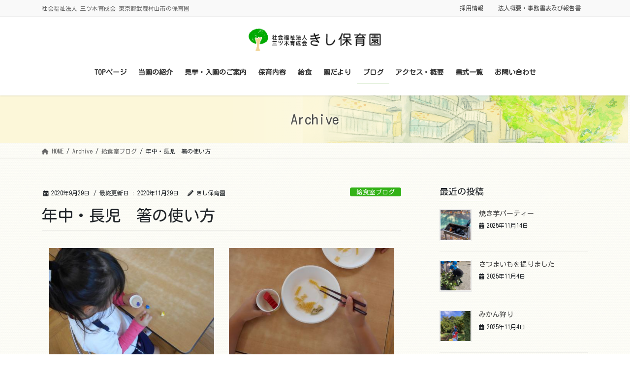

--- FILE ---
content_type: text/html; charset=UTF-8
request_url: https://kishihoikuen.ed.jp/archive/305/
body_size: 19232
content:
<!DOCTYPE html>
<html dir="ltr" lang="ja" prefix="og: https://ogp.me/ns#">
<head>
<meta charset="utf-8">
<meta http-equiv="X-UA-Compatible" content="IE=edge">
<meta name="viewport" content="width=device-width, initial-scale=1">
<!-- Google tag (gtag.js) --><script async src="https://www.googletagmanager.com/gtag/js?id=G-LKRSFLK007"></script><script>window.dataLayer = window.dataLayer || [];function gtag(){dataLayer.push(arguments);}gtag('js', new Date());gtag('config', 'G-LKRSFLK007');</script>
<title>年中・長児 箸の使い方 - きし保育園 武蔵村山市の認可保育園</title>
	<style>img:is([sizes="auto" i], [sizes^="auto," i]) { contain-intrinsic-size: 3000px 1500px }</style>
	
		<!-- All in One SEO 4.8.1.1 - aioseo.com -->
	<meta name="description" content="令和２年９月２９・３０日 年中・長児クラスで箸を使う練習をしました。 カラフルな折り紙や色々な形のマカロニを摘" />
	<meta name="robots" content="max-image-preview:large" />
	<meta name="author" content="きし保育園"/>
	<link rel="canonical" href="https://kishihoikuen.ed.jp/archive/305/" />
	<meta name="generator" content="All in One SEO (AIOSEO) 4.8.1.1" />
		<meta property="og:locale" content="ja_JP" />
		<meta property="og:site_name" content="きし保育園 武蔵村山市の認可保育園 - 社会福祉法人 三ツ木育成会 東京都武蔵村山市の保育園" />
		<meta property="og:type" content="article" />
		<meta property="og:title" content="年中・長児 箸の使い方 - きし保育園 武蔵村山市の認可保育園" />
		<meta property="og:description" content="令和２年９月２９・３０日 年中・長児クラスで箸を使う練習をしました。 カラフルな折り紙や色々な形のマカロニを摘" />
		<meta property="og:url" content="https://kishihoikuen.ed.jp/archive/305/" />
		<meta property="article:published_time" content="2020-09-29T00:34:09+00:00" />
		<meta property="article:modified_time" content="2020-11-29T14:46:43+00:00" />
		<meta name="twitter:card" content="summary_large_image" />
		<meta name="twitter:title" content="年中・長児 箸の使い方 - きし保育園 武蔵村山市の認可保育園" />
		<meta name="twitter:description" content="令和２年９月２９・３０日 年中・長児クラスで箸を使う練習をしました。 カラフルな折り紙や色々な形のマカロニを摘" />
		<script type="application/ld+json" class="aioseo-schema">
			{"@context":"https:\/\/schema.org","@graph":[{"@type":"BlogPosting","@id":"https:\/\/kishihoikuen.ed.jp\/archive\/305\/#blogposting","name":"\u5e74\u4e2d\u30fb\u9577\u5150 \u7bb8\u306e\u4f7f\u3044\u65b9 - \u304d\u3057\u4fdd\u80b2\u5712 \u6b66\u8535\u6751\u5c71\u5e02\u306e\u8a8d\u53ef\u4fdd\u80b2\u5712","headline":"\u5e74\u4e2d\u30fb\u9577\u5150\u3000\u7bb8\u306e\u4f7f\u3044\u65b9","author":{"@id":"https:\/\/kishihoikuen.ed.jp\/archive\/author\/kishi-hoikuen\/#author"},"publisher":{"@id":"https:\/\/kishihoikuen.ed.jp\/#organization"},"image":{"@type":"ImageObject","url":"https:\/\/kishihoikuen.ed.jp\/wp-content\/uploads\/DSCN3887.jpg","width":427,"height":320},"datePublished":"2020-09-29T09:34:09+09:00","dateModified":"2020-11-29T23:46:43+09:00","inLanguage":"ja","mainEntityOfPage":{"@id":"https:\/\/kishihoikuen.ed.jp\/archive\/305\/#webpage"},"isPartOf":{"@id":"https:\/\/kishihoikuen.ed.jp\/archive\/305\/#webpage"},"articleSection":"\u7d66\u98df\u5ba4\u30d6\u30ed\u30b0"},{"@type":"BreadcrumbList","@id":"https:\/\/kishihoikuen.ed.jp\/archive\/305\/#breadcrumblist","itemListElement":[{"@type":"ListItem","@id":"https:\/\/kishihoikuen.ed.jp\/#listItem","position":1,"name":"\u5bb6"}]},{"@type":"Organization","@id":"https:\/\/kishihoikuen.ed.jp\/#organization","name":"\u304d\u3057\u4fdd\u80b2\u5712 \u6b66\u8535\u6751\u5c71\u5e02\u306e\u8a8d\u53ef\u4fdd\u80b2\u5712","description":"\u793e\u4f1a\u798f\u7949\u6cd5\u4eba \u4e09\u30c4\u6728\u80b2\u6210\u4f1a \u6771\u4eac\u90fd\u6b66\u8535\u6751\u5c71\u5e02\u306e\u4fdd\u80b2\u5712","url":"https:\/\/kishihoikuen.ed.jp\/"},{"@type":"Person","@id":"https:\/\/kishihoikuen.ed.jp\/archive\/author\/kishi-hoikuen\/#author","url":"https:\/\/kishihoikuen.ed.jp\/archive\/author\/kishi-hoikuen\/","name":"\u304d\u3057\u4fdd\u80b2\u5712","image":{"@type":"ImageObject","@id":"https:\/\/kishihoikuen.ed.jp\/archive\/305\/#authorImage","url":"https:\/\/secure.gravatar.com\/avatar\/afe9f72aab1ac47ce613123058d73f0b?s=96&d=mm&r=g","width":96,"height":96,"caption":"\u304d\u3057\u4fdd\u80b2\u5712"}},{"@type":"WebPage","@id":"https:\/\/kishihoikuen.ed.jp\/archive\/305\/#webpage","url":"https:\/\/kishihoikuen.ed.jp\/archive\/305\/","name":"\u5e74\u4e2d\u30fb\u9577\u5150 \u7bb8\u306e\u4f7f\u3044\u65b9 - \u304d\u3057\u4fdd\u80b2\u5712 \u6b66\u8535\u6751\u5c71\u5e02\u306e\u8a8d\u53ef\u4fdd\u80b2\u5712","description":"\u4ee4\u548c\uff12\u5e74\uff19\u6708\uff12\uff19\u30fb\uff13\uff10\u65e5 \u5e74\u4e2d\u30fb\u9577\u5150\u30af\u30e9\u30b9\u3067\u7bb8\u3092\u4f7f\u3046\u7df4\u7fd2\u3092\u3057\u307e\u3057\u305f\u3002 \u30ab\u30e9\u30d5\u30eb\u306a\u6298\u308a\u7d19\u3084\u8272\u3005\u306a\u5f62\u306e\u30de\u30ab\u30ed\u30cb\u3092\u6458","inLanguage":"ja","isPartOf":{"@id":"https:\/\/kishihoikuen.ed.jp\/#website"},"breadcrumb":{"@id":"https:\/\/kishihoikuen.ed.jp\/archive\/305\/#breadcrumblist"},"author":{"@id":"https:\/\/kishihoikuen.ed.jp\/archive\/author\/kishi-hoikuen\/#author"},"creator":{"@id":"https:\/\/kishihoikuen.ed.jp\/archive\/author\/kishi-hoikuen\/#author"},"image":{"@type":"ImageObject","url":"https:\/\/kishihoikuen.ed.jp\/wp-content\/uploads\/DSCN3887.jpg","@id":"https:\/\/kishihoikuen.ed.jp\/archive\/305\/#mainImage","width":427,"height":320},"primaryImageOfPage":{"@id":"https:\/\/kishihoikuen.ed.jp\/archive\/305\/#mainImage"},"datePublished":"2020-09-29T09:34:09+09:00","dateModified":"2020-11-29T23:46:43+09:00"},{"@type":"WebSite","@id":"https:\/\/kishihoikuen.ed.jp\/#website","url":"https:\/\/kishihoikuen.ed.jp\/","name":"\u304d\u3057\u4fdd\u80b2\u5712 \u6b66\u8535\u6751\u5c71\u5e02\u306e\u8a8d\u53ef\u4fdd\u80b2\u5712","description":"\u793e\u4f1a\u798f\u7949\u6cd5\u4eba \u4e09\u30c4\u6728\u80b2\u6210\u4f1a \u6771\u4eac\u90fd\u6b66\u8535\u6751\u5c71\u5e02\u306e\u4fdd\u80b2\u5712","inLanguage":"ja","publisher":{"@id":"https:\/\/kishihoikuen.ed.jp\/#organization"}}]}
		</script>
		<!-- All in One SEO -->

<link rel="alternate" type="application/rss+xml" title="きし保育園 武蔵村山市の認可保育園 &raquo; フィード" href="https://kishihoikuen.ed.jp/feed/" />
<link rel="alternate" type="application/rss+xml" title="きし保育園 武蔵村山市の認可保育園 &raquo; コメントフィード" href="https://kishihoikuen.ed.jp/comments/feed/" />
<link rel="alternate" type="application/rss+xml" title="きし保育園 武蔵村山市の認可保育園 &raquo; 年中・長児　箸の使い方 のコメントのフィード" href="https://kishihoikuen.ed.jp/archive/305/feed/" />
<meta name="description" content="令和２年９月２９・３０日年中・長児クラスで箸を使う練習をしました。カラフルな折り紙や色々な形のマカロニを摘まんで運びました。集中して楽しんで取り組むことが出来ました♪お家でもぜひ練習してみてください。" /><script type="text/javascript">
/* <![CDATA[ */
window._wpemojiSettings = {"baseUrl":"https:\/\/s.w.org\/images\/core\/emoji\/15.0.3\/72x72\/","ext":".png","svgUrl":"https:\/\/s.w.org\/images\/core\/emoji\/15.0.3\/svg\/","svgExt":".svg","source":{"concatemoji":"https:\/\/kishihoikuen.ed.jp\/wp-includes\/js\/wp-emoji-release.min.js?ver=6.7.4"}};
/*! This file is auto-generated */
!function(i,n){var o,s,e;function c(e){try{var t={supportTests:e,timestamp:(new Date).valueOf()};sessionStorage.setItem(o,JSON.stringify(t))}catch(e){}}function p(e,t,n){e.clearRect(0,0,e.canvas.width,e.canvas.height),e.fillText(t,0,0);var t=new Uint32Array(e.getImageData(0,0,e.canvas.width,e.canvas.height).data),r=(e.clearRect(0,0,e.canvas.width,e.canvas.height),e.fillText(n,0,0),new Uint32Array(e.getImageData(0,0,e.canvas.width,e.canvas.height).data));return t.every(function(e,t){return e===r[t]})}function u(e,t,n){switch(t){case"flag":return n(e,"\ud83c\udff3\ufe0f\u200d\u26a7\ufe0f","\ud83c\udff3\ufe0f\u200b\u26a7\ufe0f")?!1:!n(e,"\ud83c\uddfa\ud83c\uddf3","\ud83c\uddfa\u200b\ud83c\uddf3")&&!n(e,"\ud83c\udff4\udb40\udc67\udb40\udc62\udb40\udc65\udb40\udc6e\udb40\udc67\udb40\udc7f","\ud83c\udff4\u200b\udb40\udc67\u200b\udb40\udc62\u200b\udb40\udc65\u200b\udb40\udc6e\u200b\udb40\udc67\u200b\udb40\udc7f");case"emoji":return!n(e,"\ud83d\udc26\u200d\u2b1b","\ud83d\udc26\u200b\u2b1b")}return!1}function f(e,t,n){var r="undefined"!=typeof WorkerGlobalScope&&self instanceof WorkerGlobalScope?new OffscreenCanvas(300,150):i.createElement("canvas"),a=r.getContext("2d",{willReadFrequently:!0}),o=(a.textBaseline="top",a.font="600 32px Arial",{});return e.forEach(function(e){o[e]=t(a,e,n)}),o}function t(e){var t=i.createElement("script");t.src=e,t.defer=!0,i.head.appendChild(t)}"undefined"!=typeof Promise&&(o="wpEmojiSettingsSupports",s=["flag","emoji"],n.supports={everything:!0,everythingExceptFlag:!0},e=new Promise(function(e){i.addEventListener("DOMContentLoaded",e,{once:!0})}),new Promise(function(t){var n=function(){try{var e=JSON.parse(sessionStorage.getItem(o));if("object"==typeof e&&"number"==typeof e.timestamp&&(new Date).valueOf()<e.timestamp+604800&&"object"==typeof e.supportTests)return e.supportTests}catch(e){}return null}();if(!n){if("undefined"!=typeof Worker&&"undefined"!=typeof OffscreenCanvas&&"undefined"!=typeof URL&&URL.createObjectURL&&"undefined"!=typeof Blob)try{var e="postMessage("+f.toString()+"("+[JSON.stringify(s),u.toString(),p.toString()].join(",")+"));",r=new Blob([e],{type:"text/javascript"}),a=new Worker(URL.createObjectURL(r),{name:"wpTestEmojiSupports"});return void(a.onmessage=function(e){c(n=e.data),a.terminate(),t(n)})}catch(e){}c(n=f(s,u,p))}t(n)}).then(function(e){for(var t in e)n.supports[t]=e[t],n.supports.everything=n.supports.everything&&n.supports[t],"flag"!==t&&(n.supports.everythingExceptFlag=n.supports.everythingExceptFlag&&n.supports[t]);n.supports.everythingExceptFlag=n.supports.everythingExceptFlag&&!n.supports.flag,n.DOMReady=!1,n.readyCallback=function(){n.DOMReady=!0}}).then(function(){return e}).then(function(){var e;n.supports.everything||(n.readyCallback(),(e=n.source||{}).concatemoji?t(e.concatemoji):e.wpemoji&&e.twemoji&&(t(e.twemoji),t(e.wpemoji)))}))}((window,document),window._wpemojiSettings);
/* ]]> */
</script>
<link rel='stylesheet' id='sbi_styles-css' href='https://kishihoikuen.ed.jp/wp-content/plugins/instagram-feed/css/sbi-styles.min.css?ver=6.8.0' type='text/css' media='all' />
<link rel='stylesheet' id='vkExUnit_common_style-css' href='https://kishihoikuen.ed.jp/wp-content/plugins/vk-all-in-one-expansion-unit/assets/css/vkExUnit_style.css?ver=9.105.1.0' type='text/css' media='all' />
<style id='vkExUnit_common_style-inline-css' type='text/css'>
:root {--ver_page_top_button_url:url(https://kishihoikuen.ed.jp/wp-content/plugins/vk-all-in-one-expansion-unit/assets/images/to-top-btn-icon.svg);}@font-face {font-weight: normal;font-style: normal;font-family: "vk_sns";src: url("https://kishihoikuen.ed.jp/wp-content/plugins/vk-all-in-one-expansion-unit/inc/sns/icons/fonts/vk_sns.eot?-bq20cj");src: url("https://kishihoikuen.ed.jp/wp-content/plugins/vk-all-in-one-expansion-unit/inc/sns/icons/fonts/vk_sns.eot?#iefix-bq20cj") format("embedded-opentype"),url("https://kishihoikuen.ed.jp/wp-content/plugins/vk-all-in-one-expansion-unit/inc/sns/icons/fonts/vk_sns.woff?-bq20cj") format("woff"),url("https://kishihoikuen.ed.jp/wp-content/plugins/vk-all-in-one-expansion-unit/inc/sns/icons/fonts/vk_sns.ttf?-bq20cj") format("truetype"),url("https://kishihoikuen.ed.jp/wp-content/plugins/vk-all-in-one-expansion-unit/inc/sns/icons/fonts/vk_sns.svg?-bq20cj#vk_sns") format("svg");}
.veu_promotion-alert__content--text {border: 1px solid rgba(0,0,0,0.125);padding: 0.5em 1em;border-radius: var(--vk-size-radius);margin-bottom: var(--vk-margin-block-bottom);font-size: 0.875rem;}/* Alert Content部分に段落タグを入れた場合に最後の段落の余白を0にする */.veu_promotion-alert__content--text p:last-of-type{margin-bottom:0;margin-top: 0;}
</style>
<style id='wp-emoji-styles-inline-css' type='text/css'>

	img.wp-smiley, img.emoji {
		display: inline !important;
		border: none !important;
		box-shadow: none !important;
		height: 1em !important;
		width: 1em !important;
		margin: 0 0.07em !important;
		vertical-align: -0.1em !important;
		background: none !important;
		padding: 0 !important;
	}
</style>
<link rel='stylesheet' id='wp-block-library-css' href='https://kishihoikuen.ed.jp/wp-includes/css/dist/block-library/style.min.css?ver=6.7.4' type='text/css' media='all' />
<style id='wp-block-library-inline-css' type='text/css'>
/* VK Color Palettes */
</style>
<style id='filebird-block-filebird-gallery-style-inline-css' type='text/css'>
ul.filebird-block-filebird-gallery{margin:auto!important;padding:0!important;width:100%}ul.filebird-block-filebird-gallery.layout-grid{display:grid;grid-gap:20px;align-items:stretch;grid-template-columns:repeat(var(--columns),1fr);justify-items:stretch}ul.filebird-block-filebird-gallery.layout-grid li img{border:1px solid #ccc;box-shadow:2px 2px 6px 0 rgba(0,0,0,.3);height:100%;max-width:100%;-o-object-fit:cover;object-fit:cover;width:100%}ul.filebird-block-filebird-gallery.layout-masonry{-moz-column-count:var(--columns);-moz-column-gap:var(--space);column-gap:var(--space);-moz-column-width:var(--min-width);columns:var(--min-width) var(--columns);display:block;overflow:auto}ul.filebird-block-filebird-gallery.layout-masonry li{margin-bottom:var(--space)}ul.filebird-block-filebird-gallery li{list-style:none}ul.filebird-block-filebird-gallery li figure{height:100%;margin:0;padding:0;position:relative;width:100%}ul.filebird-block-filebird-gallery li figure figcaption{background:linear-gradient(0deg,rgba(0,0,0,.7),rgba(0,0,0,.3) 70%,transparent);bottom:0;box-sizing:border-box;color:#fff;font-size:.8em;margin:0;max-height:100%;overflow:auto;padding:3em .77em .7em;position:absolute;text-align:center;width:100%;z-index:2}ul.filebird-block-filebird-gallery li figure figcaption a{color:inherit}

</style>
<style id='classic-theme-styles-inline-css' type='text/css'>
/*! This file is auto-generated */
.wp-block-button__link{color:#fff;background-color:#32373c;border-radius:9999px;box-shadow:none;text-decoration:none;padding:calc(.667em + 2px) calc(1.333em + 2px);font-size:1.125em}.wp-block-file__button{background:#32373c;color:#fff;text-decoration:none}
</style>
<style id='global-styles-inline-css' type='text/css'>
:root{--wp--preset--aspect-ratio--square: 1;--wp--preset--aspect-ratio--4-3: 4/3;--wp--preset--aspect-ratio--3-4: 3/4;--wp--preset--aspect-ratio--3-2: 3/2;--wp--preset--aspect-ratio--2-3: 2/3;--wp--preset--aspect-ratio--16-9: 16/9;--wp--preset--aspect-ratio--9-16: 9/16;--wp--preset--color--black: #000000;--wp--preset--color--cyan-bluish-gray: #abb8c3;--wp--preset--color--white: #ffffff;--wp--preset--color--pale-pink: #f78da7;--wp--preset--color--vivid-red: #cf2e2e;--wp--preset--color--luminous-vivid-orange: #ff6900;--wp--preset--color--luminous-vivid-amber: #fcb900;--wp--preset--color--light-green-cyan: #7bdcb5;--wp--preset--color--vivid-green-cyan: #00d084;--wp--preset--color--pale-cyan-blue: #8ed1fc;--wp--preset--color--vivid-cyan-blue: #0693e3;--wp--preset--color--vivid-purple: #9b51e0;--wp--preset--gradient--vivid-cyan-blue-to-vivid-purple: linear-gradient(135deg,rgba(6,147,227,1) 0%,rgb(155,81,224) 100%);--wp--preset--gradient--light-green-cyan-to-vivid-green-cyan: linear-gradient(135deg,rgb(122,220,180) 0%,rgb(0,208,130) 100%);--wp--preset--gradient--luminous-vivid-amber-to-luminous-vivid-orange: linear-gradient(135deg,rgba(252,185,0,1) 0%,rgba(255,105,0,1) 100%);--wp--preset--gradient--luminous-vivid-orange-to-vivid-red: linear-gradient(135deg,rgba(255,105,0,1) 0%,rgb(207,46,46) 100%);--wp--preset--gradient--very-light-gray-to-cyan-bluish-gray: linear-gradient(135deg,rgb(238,238,238) 0%,rgb(169,184,195) 100%);--wp--preset--gradient--cool-to-warm-spectrum: linear-gradient(135deg,rgb(74,234,220) 0%,rgb(151,120,209) 20%,rgb(207,42,186) 40%,rgb(238,44,130) 60%,rgb(251,105,98) 80%,rgb(254,248,76) 100%);--wp--preset--gradient--blush-light-purple: linear-gradient(135deg,rgb(255,206,236) 0%,rgb(152,150,240) 100%);--wp--preset--gradient--blush-bordeaux: linear-gradient(135deg,rgb(254,205,165) 0%,rgb(254,45,45) 50%,rgb(107,0,62) 100%);--wp--preset--gradient--luminous-dusk: linear-gradient(135deg,rgb(255,203,112) 0%,rgb(199,81,192) 50%,rgb(65,88,208) 100%);--wp--preset--gradient--pale-ocean: linear-gradient(135deg,rgb(255,245,203) 0%,rgb(182,227,212) 50%,rgb(51,167,181) 100%);--wp--preset--gradient--electric-grass: linear-gradient(135deg,rgb(202,248,128) 0%,rgb(113,206,126) 100%);--wp--preset--gradient--midnight: linear-gradient(135deg,rgb(2,3,129) 0%,rgb(40,116,252) 100%);--wp--preset--font-size--small: 13px;--wp--preset--font-size--medium: 20px;--wp--preset--font-size--large: 36px;--wp--preset--font-size--x-large: 42px;--wp--preset--spacing--20: 0.44rem;--wp--preset--spacing--30: 0.67rem;--wp--preset--spacing--40: 1rem;--wp--preset--spacing--50: 1.5rem;--wp--preset--spacing--60: 2.25rem;--wp--preset--spacing--70: 3.38rem;--wp--preset--spacing--80: 5.06rem;--wp--preset--shadow--natural: 6px 6px 9px rgba(0, 0, 0, 0.2);--wp--preset--shadow--deep: 12px 12px 50px rgba(0, 0, 0, 0.4);--wp--preset--shadow--sharp: 6px 6px 0px rgba(0, 0, 0, 0.2);--wp--preset--shadow--outlined: 6px 6px 0px -3px rgba(255, 255, 255, 1), 6px 6px rgba(0, 0, 0, 1);--wp--preset--shadow--crisp: 6px 6px 0px rgba(0, 0, 0, 1);}:where(.is-layout-flex){gap: 0.5em;}:where(.is-layout-grid){gap: 0.5em;}body .is-layout-flex{display: flex;}.is-layout-flex{flex-wrap: wrap;align-items: center;}.is-layout-flex > :is(*, div){margin: 0;}body .is-layout-grid{display: grid;}.is-layout-grid > :is(*, div){margin: 0;}:where(.wp-block-columns.is-layout-flex){gap: 2em;}:where(.wp-block-columns.is-layout-grid){gap: 2em;}:where(.wp-block-post-template.is-layout-flex){gap: 1.25em;}:where(.wp-block-post-template.is-layout-grid){gap: 1.25em;}.has-black-color{color: var(--wp--preset--color--black) !important;}.has-cyan-bluish-gray-color{color: var(--wp--preset--color--cyan-bluish-gray) !important;}.has-white-color{color: var(--wp--preset--color--white) !important;}.has-pale-pink-color{color: var(--wp--preset--color--pale-pink) !important;}.has-vivid-red-color{color: var(--wp--preset--color--vivid-red) !important;}.has-luminous-vivid-orange-color{color: var(--wp--preset--color--luminous-vivid-orange) !important;}.has-luminous-vivid-amber-color{color: var(--wp--preset--color--luminous-vivid-amber) !important;}.has-light-green-cyan-color{color: var(--wp--preset--color--light-green-cyan) !important;}.has-vivid-green-cyan-color{color: var(--wp--preset--color--vivid-green-cyan) !important;}.has-pale-cyan-blue-color{color: var(--wp--preset--color--pale-cyan-blue) !important;}.has-vivid-cyan-blue-color{color: var(--wp--preset--color--vivid-cyan-blue) !important;}.has-vivid-purple-color{color: var(--wp--preset--color--vivid-purple) !important;}.has-black-background-color{background-color: var(--wp--preset--color--black) !important;}.has-cyan-bluish-gray-background-color{background-color: var(--wp--preset--color--cyan-bluish-gray) !important;}.has-white-background-color{background-color: var(--wp--preset--color--white) !important;}.has-pale-pink-background-color{background-color: var(--wp--preset--color--pale-pink) !important;}.has-vivid-red-background-color{background-color: var(--wp--preset--color--vivid-red) !important;}.has-luminous-vivid-orange-background-color{background-color: var(--wp--preset--color--luminous-vivid-orange) !important;}.has-luminous-vivid-amber-background-color{background-color: var(--wp--preset--color--luminous-vivid-amber) !important;}.has-light-green-cyan-background-color{background-color: var(--wp--preset--color--light-green-cyan) !important;}.has-vivid-green-cyan-background-color{background-color: var(--wp--preset--color--vivid-green-cyan) !important;}.has-pale-cyan-blue-background-color{background-color: var(--wp--preset--color--pale-cyan-blue) !important;}.has-vivid-cyan-blue-background-color{background-color: var(--wp--preset--color--vivid-cyan-blue) !important;}.has-vivid-purple-background-color{background-color: var(--wp--preset--color--vivid-purple) !important;}.has-black-border-color{border-color: var(--wp--preset--color--black) !important;}.has-cyan-bluish-gray-border-color{border-color: var(--wp--preset--color--cyan-bluish-gray) !important;}.has-white-border-color{border-color: var(--wp--preset--color--white) !important;}.has-pale-pink-border-color{border-color: var(--wp--preset--color--pale-pink) !important;}.has-vivid-red-border-color{border-color: var(--wp--preset--color--vivid-red) !important;}.has-luminous-vivid-orange-border-color{border-color: var(--wp--preset--color--luminous-vivid-orange) !important;}.has-luminous-vivid-amber-border-color{border-color: var(--wp--preset--color--luminous-vivid-amber) !important;}.has-light-green-cyan-border-color{border-color: var(--wp--preset--color--light-green-cyan) !important;}.has-vivid-green-cyan-border-color{border-color: var(--wp--preset--color--vivid-green-cyan) !important;}.has-pale-cyan-blue-border-color{border-color: var(--wp--preset--color--pale-cyan-blue) !important;}.has-vivid-cyan-blue-border-color{border-color: var(--wp--preset--color--vivid-cyan-blue) !important;}.has-vivid-purple-border-color{border-color: var(--wp--preset--color--vivid-purple) !important;}.has-vivid-cyan-blue-to-vivid-purple-gradient-background{background: var(--wp--preset--gradient--vivid-cyan-blue-to-vivid-purple) !important;}.has-light-green-cyan-to-vivid-green-cyan-gradient-background{background: var(--wp--preset--gradient--light-green-cyan-to-vivid-green-cyan) !important;}.has-luminous-vivid-amber-to-luminous-vivid-orange-gradient-background{background: var(--wp--preset--gradient--luminous-vivid-amber-to-luminous-vivid-orange) !important;}.has-luminous-vivid-orange-to-vivid-red-gradient-background{background: var(--wp--preset--gradient--luminous-vivid-orange-to-vivid-red) !important;}.has-very-light-gray-to-cyan-bluish-gray-gradient-background{background: var(--wp--preset--gradient--very-light-gray-to-cyan-bluish-gray) !important;}.has-cool-to-warm-spectrum-gradient-background{background: var(--wp--preset--gradient--cool-to-warm-spectrum) !important;}.has-blush-light-purple-gradient-background{background: var(--wp--preset--gradient--blush-light-purple) !important;}.has-blush-bordeaux-gradient-background{background: var(--wp--preset--gradient--blush-bordeaux) !important;}.has-luminous-dusk-gradient-background{background: var(--wp--preset--gradient--luminous-dusk) !important;}.has-pale-ocean-gradient-background{background: var(--wp--preset--gradient--pale-ocean) !important;}.has-electric-grass-gradient-background{background: var(--wp--preset--gradient--electric-grass) !important;}.has-midnight-gradient-background{background: var(--wp--preset--gradient--midnight) !important;}.has-small-font-size{font-size: var(--wp--preset--font-size--small) !important;}.has-medium-font-size{font-size: var(--wp--preset--font-size--medium) !important;}.has-large-font-size{font-size: var(--wp--preset--font-size--large) !important;}.has-x-large-font-size{font-size: var(--wp--preset--font-size--x-large) !important;}
:where(.wp-block-post-template.is-layout-flex){gap: 1.25em;}:where(.wp-block-post-template.is-layout-grid){gap: 1.25em;}
:where(.wp-block-columns.is-layout-flex){gap: 2em;}:where(.wp-block-columns.is-layout-grid){gap: 2em;}
:root :where(.wp-block-pullquote){font-size: 1.5em;line-height: 1.6;}
</style>
<link rel='stylesheet' id='vk-swiper-style-css' href='https://kishihoikuen.ed.jp/wp-content/plugins/vk-blocks-pro/vendor/vektor-inc/vk-swiper/src/assets/css/swiper-bundle.min.css?ver=11.0.2' type='text/css' media='all' />
<link rel='stylesheet' id='bootstrap-4-style-css' href='https://kishihoikuen.ed.jp/wp-content/themes/lightning-pro/library/bootstrap-4/css/bootstrap.min.css?ver=4.5.0' type='text/css' media='all' />
<link rel='stylesheet' id='lightning-common-style-css' href='https://kishihoikuen.ed.jp/wp-content/themes/lightning-pro/assets/css/common.css?ver=8.23.10' type='text/css' media='all' />
<style id='lightning-common-style-inline-css' type='text/css'>
/* vk-mobile-nav */:root {--vk-mobile-nav-menu-btn-bg-src: url("https://kishihoikuen.ed.jp/wp-content/themes/lightning-pro/inc/vk-mobile-nav/package/images/vk-menu-btn-black.svg");--vk-mobile-nav-menu-btn-close-bg-src: url("https://kishihoikuen.ed.jp/wp-content/themes/lightning-pro/inc/vk-mobile-nav/package/images/vk-menu-close-black.svg");--vk-menu-acc-icon-open-black-bg-src: url("https://kishihoikuen.ed.jp/wp-content/themes/lightning-pro/inc/vk-mobile-nav/package/images/vk-menu-acc-icon-open-black.svg");--vk-menu-acc-icon-open-white-bg-src: url("https://kishihoikuen.ed.jp/wp-content/themes/lightning-pro/inc/vk-mobile-nav/package/images/vk-menu-acc-icon-open-white.svg");--vk-menu-acc-icon-close-black-bg-src: url("https://kishihoikuen.ed.jp/wp-content/themes/lightning-pro/inc/vk-mobile-nav/package/images/vk-menu-close-black.svg");--vk-menu-acc-icon-close-white-bg-src: url("https://kishihoikuen.ed.jp/wp-content/themes/lightning-pro/inc/vk-mobile-nav/package/images/vk-menu-close-white.svg");}
</style>
<link rel='stylesheet' id='lightning-design-style-css' href='https://kishihoikuen.ed.jp/wp-content/themes/lightning-pro/design-skin/origin2/css/style.css?ver=8.23.10' type='text/css' media='all' />
<style id='lightning-design-style-inline-css' type='text/css'>
:root {--color-key:#79bd28;--wp--preset--color--vk-color-primary:#79bd28;--color-key-dark:#459e16;}
/* ltg common custom */:root {--vk-menu-acc-btn-border-color:#333;--vk-color-primary:#79bd28;--color-key:#79bd28;--wp--preset--color--vk-color-primary:#79bd28;--color-key-dark:#459e16;}.bbp-submit-wrapper .button.submit { background-color:#459e16 ; }.bbp-submit-wrapper .button.submit:hover { background-color:#79bd28 ; }.veu_color_txt_key { color:#459e16 ; }.veu_color_bg_key { background-color:#459e16 ; }.veu_color_border_key { border-color:#459e16 ; }.btn-default { border-color:#79bd28;color:#79bd28;}.btn-default:focus,.btn-default:hover { border-color:#79bd28;background-color: #79bd28; }.wp-block-search__button,.btn-primary { background-color:#79bd28;border-color:#459e16; }.wp-block-search__button:focus,.wp-block-search__button:hover,.btn-primary:not(:disabled):not(.disabled):active,.btn-primary:focus,.btn-primary:hover { background-color:#459e16;border-color:#79bd28; }.btn-outline-primary { color : #79bd28 ; border-color:#79bd28; }.btn-outline-primary:not(:disabled):not(.disabled):active,.btn-outline-primary:focus,.btn-outline-primary:hover { color : #fff; background-color:#79bd28;border-color:#459e16; }a { color:#337ab7; }
/* Pro Title Design */ h2,.mainSection .cart_totals h2,h2.mainSection-title { background-color:unset;position: relative;border:none;padding:unset;margin-left: auto;margin-right: auto;border-radius:unset;outline: unset;outline-offset: unset;box-shadow: unset;content:none;overflow: unset;background-color:#79bd28;position: relative;padding: 0.6em 0.8em 0.5em;margin-bottom:1.2em;color:#fff;border-radius:4px;text-align:left;}h2 a,.mainSection .cart_totals h2 a,h2.mainSection-title a { color:#fff;}h2::before,.mainSection .cart_totals h2::before,h2.mainSection-title::before { background-color:unset;position: relative;border:none;padding:unset;margin-left: auto;margin-right: auto;border-radius:unset;outline: unset;outline-offset: unset;box-shadow: unset;content:none;overflow: unset;content: "";position: absolute;top: auto;left: 40px;bottom: -20px;width: auto;margin-left: -10px;border: 10px solid transparent;border-top: 10px solid #79bd28;z-index: 2;height: auto;background-color: transparent !important;}h2::after,.mainSection .cart_totals h2::after,h2.mainSection-title::after { background-color:unset;position: relative;border:none;padding:unset;margin-left: auto;margin-right: auto;border-radius:unset;outline: unset;outline-offset: unset;box-shadow: unset;content:none;overflow: unset;}h3 { background-color:unset;position: relative;border:none;padding:unset;margin-left: auto;margin-right: auto;border-radius:unset;outline: unset;outline-offset: unset;box-shadow: unset;content:none;overflow: unset;background-color:#79bd28;padding: 0.6em 0.7em 0.5em;margin-bottom:1.2em;color:#fff;border-radius:4px;outline: dashed 1px #fff;outline-offset: -4px;}h3 a { color:#fff;}h3::before { background-color:unset;position: relative;border:none;padding:unset;margin-left: auto;margin-right: auto;border-radius:unset;outline: unset;outline-offset: unset;box-shadow: unset;content:none;overflow: unset;}h3::after { background-color:unset;position: relative;border:none;padding:unset;margin-left: auto;margin-right: auto;border-radius:unset;outline: unset;outline-offset: unset;box-shadow: unset;content:none;overflow: unset;}
.media .media-body .media-heading a:hover { color:#79bd28; }@media (min-width: 768px){.gMenu > li:before,.gMenu > li.menu-item-has-children::after { border-bottom-color:#459e16 }.gMenu li li { background-color:#459e16 }.gMenu li li a:hover { background-color:#79bd28; }} /* @media (min-width: 768px) */h2,.mainSection-title { border-top-color:#79bd28; }h3:after,.subSection-title:after { border-bottom-color:#79bd28; }ul.page-numbers li span.page-numbers.current,.page-link dl .post-page-numbers.current { background-color:#79bd28; }.pager li > a { border-color:#79bd28;color:#79bd28;}.pager li > a:hover { background-color:#79bd28;color:#fff;}.siteFooter { border-top-color:#79bd28; }dt { border-left-color:#79bd28; }:root {--g_nav_main_acc_icon_open_url:url(https://kishihoikuen.ed.jp/wp-content/themes/lightning-pro/inc/vk-mobile-nav/package/images/vk-menu-acc-icon-open-black.svg);--g_nav_main_acc_icon_close_url: url(https://kishihoikuen.ed.jp/wp-content/themes/lightning-pro/inc/vk-mobile-nav/package/images/vk-menu-close-black.svg);--g_nav_sub_acc_icon_open_url: url(https://kishihoikuen.ed.jp/wp-content/themes/lightning-pro/inc/vk-mobile-nav/package/images/vk-menu-acc-icon-open-white.svg);--g_nav_sub_acc_icon_close_url: url(https://kishihoikuen.ed.jp/wp-content/themes/lightning-pro/inc/vk-mobile-nav/package/images/vk-menu-close-white.svg);}
/* page header */:root{--vk-page-header-url : url(https://kishihoikuen.ed.jp/wp-content/uploads/pageheader01.png);}@media ( max-width:575.98px ){:root{--vk-page-header-url : url(https://kishihoikuen.ed.jp/wp-content/uploads/pageheader01.png);}}.page-header{ position:relative;color:#4f4f4f;text-shadow:0px 0px 10px #ffffff;background: var(--vk-page-header-url, url(https://kishihoikuen.ed.jp/wp-content/uploads/pageheader01.png) ) no-repeat 50% center;background-size: cover;}
/* Font switch */body{ font-family:"メイリオ",Meiryo,"ヒラギノ角ゴ ProN W3", Hiragino Kaku Gothic ProN,sans-serif;font-display: swap;}
.vk-campaign-text{background:#eab010;color:#fff;}.vk-campaign-text_btn,.vk-campaign-text_btn:link,.vk-campaign-text_btn:visited,.vk-campaign-text_btn:focus,.vk-campaign-text_btn:active{background:#fff;color:#4c4c4c;}a.vk-campaign-text_btn:hover{background:#eab010;color:#fff;}.vk-campaign-text_link,.vk-campaign-text_link:link,.vk-campaign-text_link:hover,.vk-campaign-text_link:visited,.vk-campaign-text_link:active,.vk-campaign-text_link:focus{color:#fff;}
.siteFooter {background-color:#effdff;}
</style>
<link rel='stylesheet' id='veu-cta-css' href='https://kishihoikuen.ed.jp/wp-content/plugins/vk-all-in-one-expansion-unit/inc/call-to-action/package/assets/css/style.css?ver=9.105.1.0' type='text/css' media='all' />
<link rel='stylesheet' id='vk-blocks-build-css-css' href='https://kishihoikuen.ed.jp/wp-content/plugins/vk-blocks-pro/build/block-build.css?ver=1.98.0.0' type='text/css' media='all' />
<style id='vk-blocks-build-css-inline-css' type='text/css'>
:root {--vk_flow-arrow: url(https://kishihoikuen.ed.jp/wp-content/plugins/vk-blocks-pro/inc/vk-blocks/images/arrow_bottom.svg);--vk_image-mask-circle: url(https://kishihoikuen.ed.jp/wp-content/plugins/vk-blocks-pro/inc/vk-blocks/images/circle.svg);--vk_image-mask-wave01: url(https://kishihoikuen.ed.jp/wp-content/plugins/vk-blocks-pro/inc/vk-blocks/images/wave01.svg);--vk_image-mask-wave02: url(https://kishihoikuen.ed.jp/wp-content/plugins/vk-blocks-pro/inc/vk-blocks/images/wave02.svg);--vk_image-mask-wave03: url(https://kishihoikuen.ed.jp/wp-content/plugins/vk-blocks-pro/inc/vk-blocks/images/wave03.svg);--vk_image-mask-wave04: url(https://kishihoikuen.ed.jp/wp-content/plugins/vk-blocks-pro/inc/vk-blocks/images/wave04.svg);}

	:root {

		--vk-balloon-border-width:1px;

		--vk-balloon-speech-offset:-12px;
	}
	
</style>
<link rel='stylesheet' id='lightning-theme-style-css' href='https://kishihoikuen.ed.jp/wp-content/themes/lightning-pro/style.css?ver=8.23.10' type='text/css' media='all' />
<link rel='stylesheet' id='vk-font-awesome-css' href='https://kishihoikuen.ed.jp/wp-content/themes/lightning-pro/vendor/vektor-inc/font-awesome-versions/src/versions/6/css/all.min.css?ver=6.4.2' type='text/css' media='all' />
<link rel='stylesheet' id='vk-mobile-fix-nav-css' href='https://kishihoikuen.ed.jp/wp-content/themes/lightning-pro/inc/vk-mobile-fix-nav/package/css/vk-mobile-fix-nav.css?ver=0.0.0' type='text/css' media='all' />
<link rel='stylesheet' id='vk-media-posts-style-css' href='https://kishihoikuen.ed.jp/wp-content/themes/lightning-pro/inc/media-posts/package/css/media-posts.css?ver=1.2' type='text/css' media='all' />
<link rel='stylesheet' id='fancybox-css' href='https://kishihoikuen.ed.jp/wp-content/plugins/easy-fancybox/fancybox/1.5.4/jquery.fancybox.min.css?ver=6.7.4' type='text/css' media='screen' />
<!--n2css--><!--n2js--><script type="text/javascript" id="vk-blocks/breadcrumb-script-js-extra">
/* <![CDATA[ */
var vkBreadcrumbSeparator = {"separator":""};
/* ]]> */
</script>
<script type="text/javascript" src="https://kishihoikuen.ed.jp/wp-content/plugins/vk-blocks-pro/build/vk-breadcrumb.min.js?ver=1.98.0.0" id="vk-blocks/breadcrumb-script-js"></script>
<script type="text/javascript" src="https://kishihoikuen.ed.jp/wp-includes/js/jquery/jquery.min.js?ver=3.7.1" id="jquery-core-js"></script>
<script type="text/javascript" src="https://kishihoikuen.ed.jp/wp-includes/js/jquery/jquery-migrate.min.js?ver=3.4.1" id="jquery-migrate-js"></script>
<link rel="https://api.w.org/" href="https://kishihoikuen.ed.jp/wp-json/" /><link rel="alternate" title="JSON" type="application/json" href="https://kishihoikuen.ed.jp/wp-json/wp/v2/posts/305" /><link rel="EditURI" type="application/rsd+xml" title="RSD" href="https://kishihoikuen.ed.jp/xmlrpc.php?rsd" />
<meta name="generator" content="WordPress 6.7.4" />
<link rel='shortlink' href='https://kishihoikuen.ed.jp/?p=305' />
<link rel="alternate" title="oEmbed (JSON)" type="application/json+oembed" href="https://kishihoikuen.ed.jp/wp-json/oembed/1.0/embed?url=https%3A%2F%2Fkishihoikuen.ed.jp%2Farchive%2F305%2F" />
<link rel="alternate" title="oEmbed (XML)" type="text/xml+oembed" href="https://kishihoikuen.ed.jp/wp-json/oembed/1.0/embed?url=https%3A%2F%2Fkishihoikuen.ed.jp%2Farchive%2F305%2F&#038;format=xml" />
	<link rel="preconnect" href="https://fonts.googleapis.com">
	<link rel="preconnect" href="https://fonts.gstatic.com">
	<link href='https://fonts.googleapis.com/css2?display=swap&family=Kosugi+Maru' rel='stylesheet'><style id="lightning-color-custom-for-plugins" type="text/css">/* ltg theme common */.color_key_bg,.color_key_bg_hover:hover{background-color: #79bd28;}.color_key_txt,.color_key_txt_hover:hover{color: #79bd28;}.color_key_border,.color_key_border_hover:hover{border-color: #79bd28;}.color_key_dark_bg,.color_key_dark_bg_hover:hover{background-color: #459e16;}.color_key_dark_txt,.color_key_dark_txt_hover:hover{color: #459e16;}.color_key_dark_border,.color_key_dark_border_hover:hover{border-color: #459e16;}</style><noscript><style>.lazyload[data-src]{display:none !important;}</style></noscript><style>.lazyload{background-image:none !important;}.lazyload:before{background-image:none !important;}</style><style type="text/css" id="custom-background-css">
body.custom-background { background-image: url("https://kishihoikuen.ed.jp/wp-content/uploads/subtle-pattern-11_b.png"); background-position: left top; background-size: auto; background-repeat: repeat; background-attachment: scroll; }
</style>
	<link rel="icon" href="https://kishihoikuen.ed.jp/wp-content/uploads/cropped-site_logo-32x32.gif" sizes="32x32" />
<link rel="icon" href="https://kishihoikuen.ed.jp/wp-content/uploads/cropped-site_logo-192x192.gif" sizes="192x192" />
<link rel="apple-touch-icon" href="https://kishihoikuen.ed.jp/wp-content/uploads/cropped-site_logo-180x180.gif" />
<meta name="msapplication-TileImage" content="https://kishihoikuen.ed.jp/wp-content/uploads/cropped-site_logo-270x270.gif" />
		<style type="text/css">/* VK CSS Customize */.wp-block-separator{border:1px solid #d7d7d7;}.gallery01{border-radius:30px;}.infotayori{border:1px solid #dfdfdf;margin:10px;}.imgop a:hover{opacity:0.7;}.textcss{margin-top:-25px;}.fl1{float:left;padding-right:9px;border-right:1px solid #111;margin-right:9px;margin-bottom:9px;}.p_box{　width:200px;　height:130px;　border:1px solid #ccc;　position:relative;}.more_icon:after{　position:absolute;　content:“more”;　bottom:0;　right:0;　background:#333;　color:#fff;　padding:5px 15px;}.p_box img{　width:100%;}.siteFooter{background-position:bottom;background-size:100%;}.siteFooter{background-image:url(https://kishihoikuen.ed.jp/wp-content/uploads/footer_design_pc.gif);background-repeat:no-repeat;}@media screen and (max-width:760px){.siteFooter{background-image:url(https://kishihoikuen.ed.jp/wp-content/uploads/footer_design_tab.gif);background-repeat:no-repeat;}}@media screen and (max-width:600px){.siteFooter{background-image:url(https://kishihoikuen.ed.jp/wp-content/uploads/footer_design_sp.gif);background-repeat:no-repeat;}}td{font-size:15px;}.h3, h3{font-size:1.5rem;opacity:0.9;}@media (min-width:992px){.container.siteHeadContainer{display:flex;justify-content:space-between;flex-wrap:wrap;}.navbar-header{width:100%;order:0;float:none;}.siteHeader_logo{float:none;width:100%;}.siteHeader_logo img{margin:0 auto;}.gMenu_outer{width:100%;order:1;float:none;}ul.gMenu{float:none;display:flex;justify-content:center;}}body{font-family:'Kosugi Maru';font-style:normal;font-weight:400;}a:hover img.ow{cursor:pointer;filter:alpha(opacity=60); -ms-filter:"alpha(opacity=60)"; -moz-opacity:0.6; -khtml-opacity:0.6; opacity:0.6;zoom:1;}.clearfix:after{content:"";display:block;clear:both;}@media screen and (max-width:480px){.PCview{display:none;}}@media screen and (min-width:481px){.MBview{display:none;}}.t-left{width:26%;}.t-right{width:74%;}@media screen and (max-width:650px){.t-left{width:100%;display:block;background:#d9d9a521;}.t-right{width:100%;display:block;}}@media screen and (max-width:480px){.alignright, img.alignright,.alignleft, img.alignleft{float:none;clear:both;display:block;margin-left:auto;margin-right:auto;}}/* End VK CSS Customize */</style>
				<style id="egf-frontend-styles" type="text/css">
		p {font-family: 'Kosugi Maru', sans-serif;font-style: normal;font-weight: 400;} h1 {font-family: 'Kosugi Maru', sans-serif;font-style: normal;font-weight: 400;} h2 {font-family: 'Kosugi Maru', sans-serif;font-style: normal;font-weight: 400;} h3 {font-family: 'Kosugi Maru', sans-serif;font-style: normal;font-weight: 400;} h4 {font-family: 'Kosugi Maru', sans-serif;font-style: normal;font-weight: 400;} h5 {font-family: 'Kosugi Maru', sans-serif;font-style: normal;font-weight: 400;} h6 {font-family: 'Kosugi Maru', sans-serif;font-style: normal;font-weight: 400;} 	</style>
	<!-- [ VK All in One Expansion Unit Article Structure Data ] --><script type="application/ld+json">{"@context":"https://schema.org/","@type":"Article","headline":"年中・長児　箸の使い方","image":"https://kishihoikuen.ed.jp/wp-content/uploads/DSCN3887-320x180.jpg","datePublished":"2020-09-29T09:34:09+09:00","dateModified":"2020-11-29T23:46:43+09:00","author":{"@type":"","name":"きし保育園","url":"https://kishihoikuen.ed.jp/","sameAs":""}}</script><!-- [ / VK All in One Expansion Unit Article Structure Data ] -->
</head>
<body class="post-template-default single single-post postid-305 single-format-standard custom-background vk-blocks fa_v6_css post-name-%e5%b9%b4%e4%b8%ad%e3%83%bb%e9%95%b7%e5%85%90%e3%80%80%e7%ae%b8%e3%81%ae%e4%bd%bf%e3%81%84%e6%96%b9 post-type-post sidebar-fix sidebar-fix-priority-top bootstrap4 device-pc">
<a class="skip-link screen-reader-text" href="#main">コンテンツに移動</a>
<a class="skip-link screen-reader-text" href="#vk-mobile-nav">ナビゲーションに移動</a>
<header class="siteHeader">
	<div class="headerTop" id="headerTop"><div class="container"><p class="headerTop_description">社会福祉法人 三ツ木育成会 東京都武蔵村山市の保育園</p><nav class="menu-%e3%83%98%e3%83%83%e3%83%80%e3%83%bc%e3%83%88%e3%83%83%e3%83%97%e3%83%a1%e3%83%8b%e3%83%a5%e3%83%bc-container"><ul id="menu-%e3%83%98%e3%83%83%e3%83%80%e3%83%bc%e3%83%88%e3%83%83%e3%83%97%e3%83%a1%e3%83%8b%e3%83%a5%e3%83%bc" class="menu nav"><li id="menu-item-770" class="menu-item menu-item-type-post_type menu-item-object-page menu-item-770"><a href="https://kishihoikuen.ed.jp/recruit/">採用情報</a></li>
<li id="menu-item-771" class="menu-item menu-item-type-post_type menu-item-object-page menu-item-771"><a href="https://kishihoikuen.ed.jp/note/">法人概要・事務書表及び報告書</a></li>
</ul></nav></div><!-- [ / .container ] --></div><!-- [ / #headerTop  ] -->	<div class="container siteHeadContainer">
		<div class="navbar-header">
						<p class="navbar-brand siteHeader_logo">
			<a href="https://kishihoikuen.ed.jp/">
				<span><img src="[data-uri]" alt="きし保育園 武蔵村山市の認可保育園" data-src="https://kishihoikuen.ed.jp/wp-content/uploads/rogo01.png" decoding="async" class="lazyload" data-eio-rwidth="300" data-eio-rheight="55" /><noscript><img src="https://kishihoikuen.ed.jp/wp-content/uploads/rogo01.png" alt="きし保育園 武蔵村山市の認可保育園" data-eio="l" /></noscript></span>
			</a>
			</p>
					</div>

					<div id="gMenu_outer" class="gMenu_outer">
				<nav class="menu-%e3%83%a1%e3%82%a4%e3%83%b3%e3%83%a1%e3%83%8b%e3%83%a5%e3%83%bc-container"><ul id="menu-%e3%83%a1%e3%82%a4%e3%83%b3%e3%83%a1%e3%83%8b%e3%83%a5%e3%83%bc" class="menu gMenu vk-menu-acc"><li id="menu-item-35" class="menu-item menu-item-type-post_type menu-item-object-page menu-item-home"><a href="https://kishihoikuen.ed.jp/"><strong class="gMenu_name">TOPページ</strong></a></li>
<li id="menu-item-693" class="menu-item menu-item-type-post_type menu-item-object-page menu-item-has-children"><a href="https://kishihoikuen.ed.jp/how/"><strong class="gMenu_name">当園の紹介</strong></a>
<ul class="sub-menu">
	<li id="menu-item-1048" class="menu-item menu-item-type-custom menu-item-object-custom"><a href="/how/#01">園目標</a></li>
	<li id="menu-item-1049" class="menu-item menu-item-type-custom menu-item-object-custom"><a href="/how/#02">園内の様子</a></li>
	<li id="menu-item-1050" class="menu-item menu-item-type-custom menu-item-object-custom"><a href="/how/#03">園庭の様子</a></li>
	<li id="menu-item-6436" class="menu-item menu-item-type-custom menu-item-object-custom"><a href="/how/#04">食育</a></li>
	<li id="menu-item-1691" class="menu-item menu-item-type-custom menu-item-object-custom"><a href="/how/#04">園長あいさつ</a></li>
	<li id="menu-item-1051" class="menu-item menu-item-type-custom menu-item-object-custom"><a href="/how/#05">見取り図</a></li>
</ul>
</li>
<li id="menu-item-39" class="menu-item menu-item-type-post_type menu-item-object-page menu-item-has-children"><a href="https://kishihoikuen.ed.jp/nyuen/"><strong class="gMenu_name">見学・入園のご案内</strong></a>
<ul class="sub-menu">
	<li id="menu-item-1062" class="menu-item menu-item-type-custom menu-item-object-custom"><a href="/nyuen/#01">見学希望</a></li>
	<li id="menu-item-1063" class="menu-item menu-item-type-custom menu-item-object-custom"><a href="/nyuen/#02">入所希望</a></li>
	<li id="menu-item-1064" class="menu-item menu-item-type-custom menu-item-object-custom"><a href="/nyuen/#03">入園のしおり</a></li>
	<li id="menu-item-4120" class="menu-item menu-item-type-custom menu-item-object-custom"><a href="/nyuen/#faq">入園前によくあるご質問</a></li>
	<li id="menu-item-1065" class="menu-item menu-item-type-custom menu-item-object-custom"><a href="/nyuen/#04">その他注意事項</a></li>
</ul>
</li>
<li id="menu-item-38" class="menu-item menu-item-type-post_type menu-item-object-page menu-item-has-children"><a href="https://kishihoikuen.ed.jp/naiyou/"><strong class="gMenu_name">保育内容</strong></a>
<ul class="sub-menu">
	<li id="menu-item-1052" class="menu-item menu-item-type-custom menu-item-object-custom"><a href="/naiyou/#01">0・1・2歳児</a></li>
	<li id="menu-item-1053" class="menu-item menu-item-type-custom menu-item-object-custom"><a href="/naiyou/#02">3・4・5歳児</a></li>
	<li id="menu-item-1054" class="menu-item menu-item-type-custom menu-item-object-custom"><a href="/naiyou/#03">体操教室</a></li>
	<li id="menu-item-1055" class="menu-item menu-item-type-custom menu-item-object-custom"><a href="/naiyou/#04">課外活動</a></li>
	<li id="menu-item-1056" class="menu-item menu-item-type-custom menu-item-object-custom"><a href="/naiyou/#05">各種指導</a></li>
	<li id="menu-item-2945" class="menu-item menu-item-type-post_type menu-item-object-page"><a href="https://kishihoikuen.ed.jp/naiyou/gallery/">写真ギャラリー</a></li>
</ul>
</li>
<li id="menu-item-44" class="menu-item menu-item-type-post_type menu-item-object-page menu-item-has-children"><a href="https://kishihoikuen.ed.jp/kyusyoku/"><strong class="gMenu_name">給食</strong></a>
<ul class="sub-menu">
	<li id="menu-item-1057" class="menu-item menu-item-type-custom menu-item-object-custom"><a href="/kyusyoku/#01">離乳食</a></li>
	<li id="menu-item-1058" class="menu-item menu-item-type-custom menu-item-object-custom"><a href="/kyusyoku/#02">食物アレルギー代替食</a></li>
	<li id="menu-item-1059" class="menu-item menu-item-type-custom menu-item-object-custom"><a href="/kyusyoku/#03">給食紹介</a></li>
	<li id="menu-item-1060" class="menu-item menu-item-type-custom menu-item-object-custom"><a href="/kyusyoku/#04">おすすめレシピ</a></li>
	<li id="menu-item-1061" class="menu-item menu-item-type-custom menu-item-object-custom"><a href="/kyusyoku/#05">献立表</a></li>
</ul>
</li>
<li id="menu-item-40" class="menu-item menu-item-type-post_type menu-item-object-page"><a href="https://kishihoikuen.ed.jp/letter/"><strong class="gMenu_name">園だより</strong></a></li>
<li id="menu-item-36" class="menu-item menu-item-type-post_type menu-item-object-page current_page_parent current-menu-ancestor"><a href="https://kishihoikuen.ed.jp/archive/"><strong class="gMenu_name">ブログ</strong></a></li>
<li id="menu-item-41" class="menu-item menu-item-type-post_type menu-item-object-page"><a href="https://kishihoikuen.ed.jp/access/"><strong class="gMenu_name">アクセス・概要</strong></a></li>
<li id="menu-item-5297" class="menu-item menu-item-type-post_type menu-item-object-page"><a href="https://kishihoikuen.ed.jp/text/"><strong class="gMenu_name">書式一覧</strong></a></li>
<li id="menu-item-37" class="menu-item menu-item-type-post_type menu-item-object-page"><a href="https://kishihoikuen.ed.jp/contact/"><strong class="gMenu_name">お問い合わせ</strong></a></li>
</ul></nav>			</div>
			</div>
	</header>

<div class="section page-header"><div class="container"><div class="row"><div class="col-md-12">
<div class="page-header_pageTitle">
Archive</div>
</div></div></div></div><!-- [ /.page-header ] -->


<!-- [ .breadSection ] --><div class="section breadSection"><div class="container"><div class="row"><ol class="breadcrumb" itemscope itemtype="https://schema.org/BreadcrumbList"><li id="panHome" itemprop="itemListElement" itemscope itemtype="http://schema.org/ListItem"><a itemprop="item" href="https://kishihoikuen.ed.jp/"><span itemprop="name"><i class="fa fa-home"></i> HOME</span></a><meta itemprop="position" content="1" /></li><li itemprop="itemListElement" itemscope itemtype="http://schema.org/ListItem"><a itemprop="item" href="https://kishihoikuen.ed.jp/archive/"><span itemprop="name">Archive</span></a><meta itemprop="position" content="2" /></li><li itemprop="itemListElement" itemscope itemtype="http://schema.org/ListItem"><a itemprop="item" href="https://kishihoikuen.ed.jp/archive/category/lunch-room/"><span itemprop="name">給食室ブログ</span></a><meta itemprop="position" content="3" /></li><li><span>年中・長児　箸の使い方</span><meta itemprop="position" content="4" /></li></ol></div></div></div><!-- [ /.breadSection ] -->

<div class="section siteContent">
<div class="container">
<div class="row">

	<div class="col mainSection mainSection-col-two baseSection vk_posts-mainSection" id="main" role="main">
				<article id="post-305" class="entry entry-full post-305 post type-post status-publish format-standard has-post-thumbnail hentry category-lunch-room">

	
	
		<header class="entry-header">
			<div class="entry-meta">


<span class="published entry-meta_items">2020年9月29日</span>

<span class="entry-meta_items entry-meta_updated">/ 最終更新日 : <span class="updated">2020年11月29日</span></span>


	
	<span class="vcard author entry-meta_items entry-meta_items_author"><span class="fn">きし保育園</span></span>



<span class="entry-meta_items entry-meta_items_term"><a href="https://kishihoikuen.ed.jp/archive/category/lunch-room/" class="btn btn-xs btn-primary entry-meta_items_term_button" style="background-color:#33b217;border:none;">給食室ブログ</a></span>
</div>
				<h1 class="entry-title">
											年中・長児　箸の使い方									</h1>
		</header>

	
	
	<div class="entry-body">
				<div class="container-fluid">
<div class="row">
<div class="col-sm-6">
<img fetchpriority="high" decoding="async" src="[data-uri]" alt="" width="427" height="320" class="aligncenter size-full wp-image-306 lazyload"   data-src="https://kishihoikuen.ed.jp/wp-content/uploads/DSCN3887.jpg" data-srcset="https://kishihoikuen.ed.jp/wp-content/uploads/DSCN3887.jpg 427w, https://kishihoikuen.ed.jp/wp-content/uploads/DSCN3887-300x225.jpg 300w" data-sizes="auto" data-eio-rwidth="427" data-eio-rheight="320" /><noscript><img fetchpriority="high" decoding="async" src="https://kishihoikuen.ed.jp/wp-content/uploads/DSCN3887.jpg" alt="" width="427" height="320" class="aligncenter size-full wp-image-306" srcset="https://kishihoikuen.ed.jp/wp-content/uploads/DSCN3887.jpg 427w, https://kishihoikuen.ed.jp/wp-content/uploads/DSCN3887-300x225.jpg 300w" sizes="(max-width: 427px) 100vw, 427px" data-eio="l" /></noscript>
</div>
<div class="col-sm-6">
<img decoding="async" src="[data-uri]" alt="" width="427" height="320" class="aligncenter size-full wp-image-307 lazyload"   data-src="https://kishihoikuen.ed.jp/wp-content/uploads/DSCN3888.jpg" data-srcset="https://kishihoikuen.ed.jp/wp-content/uploads/DSCN3888.jpg 427w, https://kishihoikuen.ed.jp/wp-content/uploads/DSCN3888-300x225.jpg 300w" data-sizes="auto" data-eio-rwidth="427" data-eio-rheight="320" /><noscript><img decoding="async" src="https://kishihoikuen.ed.jp/wp-content/uploads/DSCN3888.jpg" alt="" width="427" height="320" class="aligncenter size-full wp-image-307" srcset="https://kishihoikuen.ed.jp/wp-content/uploads/DSCN3888.jpg 427w, https://kishihoikuen.ed.jp/wp-content/uploads/DSCN3888-300x225.jpg 300w" sizes="(max-width: 427px) 100vw, 427px" data-eio="l" /></noscript>
</div>
</div>
</div>
<p>令和２年９月２９・３０日<br />
年中・長児クラスで箸を使う練習をしました。<br />
カラフルな折り紙や色々な形のマカロニを摘まんで運びました。<br />
集中して楽しんで取り組むことが出来ました♪<br />
お家でもぜひ練習してみてください。</p>
			</div>

	
	
	
	
		<div class="entry-footer">

			<div class="entry-meta-dataList"><dl><dt>カテゴリー</dt><dd><a href="https://kishihoikuen.ed.jp/archive/category/lunch-room/">給食室ブログ</a></dd></dl></div>
		</div><!-- [ /.entry-footer ] -->
	
	
			
	
		
		
		
		
	
	
</article><!-- [ /#post-305 ] -->


	<div class="vk_posts postNextPrev">

		<div id="post-301" class="vk_post vk_post-postType-post card card-post card-horizontal card-sm vk_post-col-xs-12 vk_post-col-sm-12 vk_post-col-md-6 post-301 post type-post status-publish format-standard has-post-thumbnail hentry category-lunch-room"><div class="card-horizontal-inner-row"><div class="vk_post-col-5 col-5 card-img-outer"><div class="vk_post_imgOuter lazyload" style="" data-back="https://kishihoikuen.ed.jp/wp-content/uploads/nennsyou.jpg"><a href="https://kishihoikuen.ed.jp/archive/301/"><div class="card-img-overlay"><span class="vk_post_imgOuter_singleTermLabel" style="color:#fff;background-color:#33b217">給食室ブログ</span></div><img src="[data-uri]" class="vk_post_imgOuter_img card-img card-img-use-bg wp-post-image lazyload" sizes="(max-width: 300px) 100vw, 300px" data-src="https://kishihoikuen.ed.jp/wp-content/uploads/nennsyou-300x225.jpg" decoding="async" data-eio-rwidth="300" data-eio-rheight="225" /><noscript><img src="https://kishihoikuen.ed.jp/wp-content/uploads/nennsyou-300x225.jpg" class="vk_post_imgOuter_img card-img card-img-use-bg wp-post-image" sizes="(max-width: 300px) 100vw, 300px" data-eio="l" /></noscript></a></div><!-- [ /.vk_post_imgOuter ] --></div><!-- /.col --><div class="vk_post-col-7 col-7"><div class="vk_post_body card-body"><p class="postNextPrev_label">前の記事</p><h5 class="vk_post_title card-title"><a href="https://kishihoikuen.ed.jp/archive/301/">年少児　正しい食事のマナー</a></h5><div class="vk_post_date card-date published">2020年9月15日</div></div><!-- [ /.card-body ] --></div><!-- /.col --></div><!-- [ /.row ] --></div><!-- [ /.card ] -->
		<div id="post-309" class="vk_post vk_post-postType-post card card-post card-horizontal card-sm vk_post-col-xs-12 vk_post-col-sm-12 vk_post-col-md-6 card-horizontal-reverse postNextPrev_next post-309 post type-post status-publish format-standard has-post-thumbnail hentry category-lunch-room tag-food-education"><div class="card-horizontal-inner-row"><div class="vk_post-col-5 col-5 card-img-outer"><div class="vk_post_imgOuter lazyload" style="" data-back="https://kishihoikuen.ed.jp/wp-content/uploads/DSCN3914.jpg"><a href="https://kishihoikuen.ed.jp/archive/309/"><div class="card-img-overlay"><span class="vk_post_imgOuter_singleTermLabel" style="color:#fff;background-color:#33b217">給食室ブログ</span></div><img src="[data-uri]" class="vk_post_imgOuter_img card-img card-img-use-bg wp-post-image lazyload" sizes="(max-width: 300px) 100vw, 300px" data-src="https://kishihoikuen.ed.jp/wp-content/uploads/DSCN3914-300x225.jpg" decoding="async" data-eio-rwidth="300" data-eio-rheight="225" /><noscript><img src="https://kishihoikuen.ed.jp/wp-content/uploads/DSCN3914-300x225.jpg" class="vk_post_imgOuter_img card-img card-img-use-bg wp-post-image" sizes="(max-width: 300px) 100vw, 300px" data-eio="l" /></noscript></a></div><!-- [ /.vk_post_imgOuter ] --></div><!-- /.col --><div class="vk_post-col-7 col-7"><div class="vk_post_body card-body"><p class="postNextPrev_label">次の記事</p><h5 class="vk_post_title card-title"><a href="https://kishihoikuen.ed.jp/archive/309/">稲刈り</a></h5><div class="vk_post_date card-date published">2020年10月6日</div></div><!-- [ /.card-body ] --></div><!-- /.col --></div><!-- [ /.row ] --></div><!-- [ /.card ] -->
		</div>
					</div><!-- [ /.mainSection ] -->

			<div class="col subSection sideSection sideSection-col-two baseSection">
						

<aside class="widget widget_postlist">
<h1 class="subSection-title">最近の投稿</h1>

  <div class="media">

	
	  <div class="media-left postList_thumbnail">
		<a href="https://kishihoikuen.ed.jp/archive/7498/">
		<img width="150" height="150" src="[data-uri]" class="attachment-thumbnail size-thumbnail wp-post-image lazyload" alt="" decoding="async" data-src="https://kishihoikuen.ed.jp/wp-content/uploads/IMG_7006-150x150.jpg" data-eio-rwidth="150" data-eio-rheight="150" /><noscript><img width="150" height="150" src="https://kishihoikuen.ed.jp/wp-content/uploads/IMG_7006-150x150.jpg" class="attachment-thumbnail size-thumbnail wp-post-image" alt="" decoding="async" data-eio="l" /></noscript>		</a>
	  </div>

	
	<div class="media-body">
	  <h4 class="media-heading"><a href="https://kishihoikuen.ed.jp/archive/7498/">焼き芋パーティー</a></h4>
	  <div class="published entry-meta_items">2025年11月14日</div>
	</div>
  </div>


  <div class="media">

	
	  <div class="media-left postList_thumbnail">
		<a href="https://kishihoikuen.ed.jp/archive/7482/">
		<img width="150" height="150" src="[data-uri]" class="attachment-thumbnail size-thumbnail wp-post-image lazyload" alt="" decoding="async" data-src="https://kishihoikuen.ed.jp/wp-content/uploads/IMG_2139-150x150.jpg" data-eio-rwidth="150" data-eio-rheight="150" /><noscript><img width="150" height="150" src="https://kishihoikuen.ed.jp/wp-content/uploads/IMG_2139-150x150.jpg" class="attachment-thumbnail size-thumbnail wp-post-image" alt="" decoding="async" data-eio="l" /></noscript>		</a>
	  </div>

	
	<div class="media-body">
	  <h4 class="media-heading"><a href="https://kishihoikuen.ed.jp/archive/7482/">さつまいもを掘りました</a></h4>
	  <div class="published entry-meta_items">2025年11月4日</div>
	</div>
  </div>


  <div class="media">

	
	  <div class="media-left postList_thumbnail">
		<a href="https://kishihoikuen.ed.jp/archive/7477/">
		<img width="150" height="150" src="[data-uri]" class="attachment-thumbnail size-thumbnail wp-post-image lazyload" alt="" decoding="async" data-src="https://kishihoikuen.ed.jp/wp-content/uploads/IMG_6822-150x150.jpg" data-eio-rwidth="150" data-eio-rheight="150" /><noscript><img width="150" height="150" src="https://kishihoikuen.ed.jp/wp-content/uploads/IMG_6822-150x150.jpg" class="attachment-thumbnail size-thumbnail wp-post-image" alt="" decoding="async" data-eio="l" /></noscript>		</a>
	  </div>

	
	<div class="media-body">
	  <h4 class="media-heading"><a href="https://kishihoikuen.ed.jp/archive/7477/">みかん狩り</a></h4>
	  <div class="published entry-meta_items">2025年11月4日</div>
	</div>
  </div>


  <div class="media">

	
	  <div class="media-left postList_thumbnail">
		<a href="https://kishihoikuen.ed.jp/archive/7473/">
		<img width="150" height="150" src="[data-uri]" class="attachment-thumbnail size-thumbnail thumb-of-pdf wp-post-image lazyload" alt="2025_11_kondateのサムネイル" decoding="async" data-src="https://kishihoikuen.ed.jp/wp-content/uploads/2025_11_kondate-pdf-150x150.png" data-eio-rwidth="150" data-eio-rheight="150" /><noscript><img width="150" height="150" src="https://kishihoikuen.ed.jp/wp-content/uploads/2025_11_kondate-pdf-150x150.png" class="attachment-thumbnail size-thumbnail thumb-of-pdf wp-post-image" alt="2025_11_kondateのサムネイル" decoding="async" data-eio="l" /></noscript>		</a>
	  </div>

	
	<div class="media-body">
	  <h4 class="media-heading"><a href="https://kishihoikuen.ed.jp/archive/7473/">令和7年11月号きし保育園献立表を公開しました　</a></h4>
	  <div class="published entry-meta_items">2025年10月31日</div>
	</div>
  </div>


  <div class="media">

	
	  <div class="media-left postList_thumbnail">
		<a href="https://kishihoikuen.ed.jp/archive/7419/">
		<img width="150" height="150" src="[data-uri]" class="attachment-thumbnail size-thumbnail wp-post-image lazyload" alt="" decoding="async" data-src="https://kishihoikuen.ed.jp/wp-content/uploads/IMG_6653-1-150x150.jpg" data-eio-rwidth="150" data-eio-rheight="150" /><noscript><img width="150" height="150" src="https://kishihoikuen.ed.jp/wp-content/uploads/IMG_6653-1-150x150.jpg" class="attachment-thumbnail size-thumbnail wp-post-image" alt="" decoding="async" data-eio="l" /></noscript>		</a>
	  </div>

	
	<div class="media-body">
	  <h4 class="media-heading"><a href="https://kishihoikuen.ed.jp/archive/7419/">観劇「ゆうさんの紙芝居パフォーマンス」</a></h4>
	  <div class="published entry-meta_items">2025年10月23日</div>
	</div>
  </div>


  <div class="media">

	
	  <div class="media-left postList_thumbnail">
		<a href="https://kishihoikuen.ed.jp/archive/7414/">
		<img width="150" height="150" src="[data-uri]" class="attachment-thumbnail size-thumbnail wp-post-image lazyload" alt="" decoding="async" data-src="https://kishihoikuen.ed.jp/wp-content/uploads/IMG_6653-150x150.jpg" data-eio-rwidth="150" data-eio-rheight="150" /><noscript><img width="150" height="150" src="https://kishihoikuen.ed.jp/wp-content/uploads/IMG_6653-150x150.jpg" class="attachment-thumbnail size-thumbnail wp-post-image" alt="" decoding="async" data-eio="l" /></noscript>		</a>
	  </div>

	
	<div class="media-body">
	  <h4 class="media-heading"><a href="https://kishihoikuen.ed.jp/archive/7414/">観劇「ゆうさんの紙芝居パフォーマンス」</a></h4>
	  <div class="published entry-meta_items">2025年10月22日</div>
	</div>
  </div>


  <div class="media">

	
	  <div class="media-left postList_thumbnail">
		<a href="https://kishihoikuen.ed.jp/archive/7407/">
		<img width="150" height="150" src="[data-uri]" class="attachment-thumbnail size-thumbnail wp-post-image lazyload" alt="" decoding="async" data-src="https://kishihoikuen.ed.jp/wp-content/uploads/IMG_6561-150x150.jpg" data-eio-rwidth="150" data-eio-rheight="150" /><noscript><img width="150" height="150" src="https://kishihoikuen.ed.jp/wp-content/uploads/IMG_6561-150x150.jpg" class="attachment-thumbnail size-thumbnail wp-post-image" alt="" decoding="async" data-eio="l" /></noscript>		</a>
	  </div>

	
	<div class="media-body">
	  <h4 class="media-heading"><a href="https://kishihoikuen.ed.jp/archive/7407/">食育「カラフルパワー」年少児</a></h4>
	  <div class="published entry-meta_items">2025年10月21日</div>
	</div>
  </div>


  <div class="media">

	
	  <div class="media-left postList_thumbnail">
		<a href="https://kishihoikuen.ed.jp/archive/7399/">
		<img width="150" height="150" src="[data-uri]" class="attachment-thumbnail size-thumbnail wp-post-image lazyload" alt="" decoding="async" data-src="https://kishihoikuen.ed.jp/wp-content/uploads/unnamed-22-150x150.jpg" data-eio-rwidth="150" data-eio-rheight="150" /><noscript><img width="150" height="150" src="https://kishihoikuen.ed.jp/wp-content/uploads/unnamed-22-150x150.jpg" class="attachment-thumbnail size-thumbnail wp-post-image" alt="" decoding="async" data-eio="l" /></noscript>		</a>
	  </div>

	
	<div class="media-body">
	  <h4 class="media-heading"><a href="https://kishihoikuen.ed.jp/archive/7399/">食育「カラフルパワー」年少児</a></h4>
	  <div class="published entry-meta_items">2025年10月21日</div>
	</div>
  </div>


  <div class="media">

	
	  <div class="media-left postList_thumbnail">
		<a href="https://kishihoikuen.ed.jp/archive/7391/">
		<img width="150" height="150" src="[data-uri]" class="attachment-thumbnail size-thumbnail wp-post-image lazyload" alt="" decoding="async" data-src="https://kishihoikuen.ed.jp/wp-content/uploads/IMG_3822-150x150.jpg" data-eio-rwidth="150" data-eio-rheight="150" /><noscript><img width="150" height="150" src="https://kishihoikuen.ed.jp/wp-content/uploads/IMG_3822-150x150.jpg" class="attachment-thumbnail size-thumbnail wp-post-image" alt="" decoding="async" data-eio="l" /></noscript>		</a>
	  </div>

	
	<div class="media-body">
	  <h4 class="media-heading"><a href="https://kishihoikuen.ed.jp/archive/7391/">体操参観</a></h4>
	  <div class="published entry-meta_items">2025年10月20日</div>
	</div>
  </div>


  <div class="media">

	
	  <div class="media-left postList_thumbnail">
		<a href="https://kishihoikuen.ed.jp/archive/7380/">
		<img width="150" height="150" src="[data-uri]" class="attachment-thumbnail size-thumbnail wp-post-image lazyload" alt="" decoding="async" data-src="https://kishihoikuen.ed.jp/wp-content/uploads/unnamed-19-150x150.jpg" data-eio-rwidth="150" data-eio-rheight="150" /><noscript><img width="150" height="150" src="https://kishihoikuen.ed.jp/wp-content/uploads/unnamed-19-150x150.jpg" class="attachment-thumbnail size-thumbnail wp-post-image" alt="" decoding="async" data-eio="l" /></noscript>		</a>
	  </div>

	
	<div class="media-body">
	  <h4 class="media-heading"><a href="https://kishihoikuen.ed.jp/archive/7380/">食育「カラフルパワー」</a></h4>
	  <div class="published entry-meta_items">2025年10月17日</div>
	</div>
  </div>

</aside>

<aside class="widget widget_categories widget_link_list">
<nav class="localNav">
<h1 class="subSection-title">カテゴリー</h1>
<ul>
		<li class="cat-item cat-item-4"><a href="https://kishihoikuen.ed.jp/archive/category/staff/">スタッフブログ</a>
</li>
	<li class="cat-item cat-item-37"><a href="https://kishihoikuen.ed.jp/archive/category/document/">保護者の皆様へお知らせ</a>
</li>
	<li class="cat-item cat-item-36"><a href="https://kishihoikuen.ed.jp/archive/category/kyouiku/">教育むさしむらやま</a>
</li>
	<li class="cat-item cat-item-3"><a href="https://kishihoikuen.ed.jp/archive/category/menu-table/">献立表</a>
</li>
	<li class="cat-item cat-item-20"><a href="https://kishihoikuen.ed.jp/archive/category/recipe/">給食室おすすめレシピ</a>
</li>
	<li class="cat-item cat-item-13"><a href="https://kishihoikuen.ed.jp/archive/category/lunch-room/">給食室ブログ</a>
</li>
	<li class="cat-item cat-item-14"><a href="https://kishihoikuen.ed.jp/archive/category/lunch-intr/">給食紹介</a>
</li>
</ul>
</nav>
</aside>

<aside class="widget widget_archive widget_link_list">
<nav class="localNav">
<h1 class="subSection-title">アーカイブ</h1>
<ul>
		<li><a href='https://kishihoikuen.ed.jp/archive/date/2025/11/'>2025年11月</a></li>
	<li><a href='https://kishihoikuen.ed.jp/archive/date/2025/10/'>2025年10月</a></li>
	<li><a href='https://kishihoikuen.ed.jp/archive/date/2025/09/'>2025年9月</a></li>
	<li><a href='https://kishihoikuen.ed.jp/archive/date/2025/08/'>2025年8月</a></li>
	<li><a href='https://kishihoikuen.ed.jp/archive/date/2025/07/'>2025年7月</a></li>
	<li><a href='https://kishihoikuen.ed.jp/archive/date/2025/06/'>2025年6月</a></li>
	<li><a href='https://kishihoikuen.ed.jp/archive/date/2025/05/'>2025年5月</a></li>
	<li><a href='https://kishihoikuen.ed.jp/archive/date/2025/04/'>2025年4月</a></li>
	<li><a href='https://kishihoikuen.ed.jp/archive/date/2025/03/'>2025年3月</a></li>
	<li><a href='https://kishihoikuen.ed.jp/archive/date/2025/02/'>2025年2月</a></li>
	<li><a href='https://kishihoikuen.ed.jp/archive/date/2025/01/'>2025年1月</a></li>
	<li><a href='https://kishihoikuen.ed.jp/archive/date/2024/12/'>2024年12月</a></li>
	<li><a href='https://kishihoikuen.ed.jp/archive/date/2024/11/'>2024年11月</a></li>
	<li><a href='https://kishihoikuen.ed.jp/archive/date/2024/10/'>2024年10月</a></li>
	<li><a href='https://kishihoikuen.ed.jp/archive/date/2024/09/'>2024年9月</a></li>
	<li><a href='https://kishihoikuen.ed.jp/archive/date/2024/08/'>2024年8月</a></li>
	<li><a href='https://kishihoikuen.ed.jp/archive/date/2024/07/'>2024年7月</a></li>
	<li><a href='https://kishihoikuen.ed.jp/archive/date/2024/06/'>2024年6月</a></li>
	<li><a href='https://kishihoikuen.ed.jp/archive/date/2024/05/'>2024年5月</a></li>
	<li><a href='https://kishihoikuen.ed.jp/archive/date/2024/04/'>2024年4月</a></li>
	<li><a href='https://kishihoikuen.ed.jp/archive/date/2024/03/'>2024年3月</a></li>
	<li><a href='https://kishihoikuen.ed.jp/archive/date/2024/02/'>2024年2月</a></li>
	<li><a href='https://kishihoikuen.ed.jp/archive/date/2024/01/'>2024年1月</a></li>
	<li><a href='https://kishihoikuen.ed.jp/archive/date/2023/12/'>2023年12月</a></li>
	<li><a href='https://kishihoikuen.ed.jp/archive/date/2023/11/'>2023年11月</a></li>
	<li><a href='https://kishihoikuen.ed.jp/archive/date/2023/10/'>2023年10月</a></li>
	<li><a href='https://kishihoikuen.ed.jp/archive/date/2023/09/'>2023年9月</a></li>
	<li><a href='https://kishihoikuen.ed.jp/archive/date/2023/08/'>2023年8月</a></li>
	<li><a href='https://kishihoikuen.ed.jp/archive/date/2023/07/'>2023年7月</a></li>
	<li><a href='https://kishihoikuen.ed.jp/archive/date/2023/06/'>2023年6月</a></li>
	<li><a href='https://kishihoikuen.ed.jp/archive/date/2023/05/'>2023年5月</a></li>
	<li><a href='https://kishihoikuen.ed.jp/archive/date/2023/04/'>2023年4月</a></li>
	<li><a href='https://kishihoikuen.ed.jp/archive/date/2023/03/'>2023年3月</a></li>
	<li><a href='https://kishihoikuen.ed.jp/archive/date/2023/02/'>2023年2月</a></li>
	<li><a href='https://kishihoikuen.ed.jp/archive/date/2023/01/'>2023年1月</a></li>
	<li><a href='https://kishihoikuen.ed.jp/archive/date/2022/12/'>2022年12月</a></li>
	<li><a href='https://kishihoikuen.ed.jp/archive/date/2022/11/'>2022年11月</a></li>
	<li><a href='https://kishihoikuen.ed.jp/archive/date/2022/10/'>2022年10月</a></li>
	<li><a href='https://kishihoikuen.ed.jp/archive/date/2022/09/'>2022年9月</a></li>
	<li><a href='https://kishihoikuen.ed.jp/archive/date/2022/08/'>2022年8月</a></li>
	<li><a href='https://kishihoikuen.ed.jp/archive/date/2022/07/'>2022年7月</a></li>
	<li><a href='https://kishihoikuen.ed.jp/archive/date/2022/06/'>2022年6月</a></li>
	<li><a href='https://kishihoikuen.ed.jp/archive/date/2022/05/'>2022年5月</a></li>
	<li><a href='https://kishihoikuen.ed.jp/archive/date/2022/04/'>2022年4月</a></li>
	<li><a href='https://kishihoikuen.ed.jp/archive/date/2022/03/'>2022年3月</a></li>
	<li><a href='https://kishihoikuen.ed.jp/archive/date/2022/02/'>2022年2月</a></li>
	<li><a href='https://kishihoikuen.ed.jp/archive/date/2022/01/'>2022年1月</a></li>
	<li><a href='https://kishihoikuen.ed.jp/archive/date/2021/12/'>2021年12月</a></li>
	<li><a href='https://kishihoikuen.ed.jp/archive/date/2021/11/'>2021年11月</a></li>
	<li><a href='https://kishihoikuen.ed.jp/archive/date/2021/10/'>2021年10月</a></li>
	<li><a href='https://kishihoikuen.ed.jp/archive/date/2021/09/'>2021年9月</a></li>
	<li><a href='https://kishihoikuen.ed.jp/archive/date/2021/08/'>2021年8月</a></li>
	<li><a href='https://kishihoikuen.ed.jp/archive/date/2021/07/'>2021年7月</a></li>
	<li><a href='https://kishihoikuen.ed.jp/archive/date/2021/06/'>2021年6月</a></li>
	<li><a href='https://kishihoikuen.ed.jp/archive/date/2021/05/'>2021年5月</a></li>
	<li><a href='https://kishihoikuen.ed.jp/archive/date/2021/04/'>2021年4月</a></li>
	<li><a href='https://kishihoikuen.ed.jp/archive/date/2021/03/'>2021年3月</a></li>
	<li><a href='https://kishihoikuen.ed.jp/archive/date/2021/02/'>2021年2月</a></li>
	<li><a href='https://kishihoikuen.ed.jp/archive/date/2021/01/'>2021年1月</a></li>
	<li><a href='https://kishihoikuen.ed.jp/archive/date/2020/12/'>2020年12月</a></li>
	<li><a href='https://kishihoikuen.ed.jp/archive/date/2020/11/'>2020年11月</a></li>
	<li><a href='https://kishihoikuen.ed.jp/archive/date/2020/10/'>2020年10月</a></li>
	<li><a href='https://kishihoikuen.ed.jp/archive/date/2020/09/'>2020年9月</a></li>
	<li><a href='https://kishihoikuen.ed.jp/archive/date/2020/08/'>2020年8月</a></li>
	<li><a href='https://kishihoikuen.ed.jp/archive/date/2020/07/'>2020年7月</a></li>
	<li><a href='https://kishihoikuen.ed.jp/archive/date/2020/06/'>2020年6月</a></li>
	<li><a href='https://kishihoikuen.ed.jp/archive/date/2020/05/'>2020年5月</a></li>
	<li><a href='https://kishihoikuen.ed.jp/archive/date/2020/04/'>2020年4月</a></li>
	<li><a href='https://kishihoikuen.ed.jp/archive/date/2020/03/'>2020年3月</a></li>
	<li><a href='https://kishihoikuen.ed.jp/archive/date/2020/01/'>2020年1月</a></li>
	<li><a href='https://kishihoikuen.ed.jp/archive/date/2019/12/'>2019年12月</a></li>
	<li><a href='https://kishihoikuen.ed.jp/archive/date/2019/11/'>2019年11月</a></li>
	<li><a href='https://kishihoikuen.ed.jp/archive/date/2019/10/'>2019年10月</a></li>
	<li><a href='https://kishihoikuen.ed.jp/archive/date/2019/09/'>2019年9月</a></li>
	<li><a href='https://kishihoikuen.ed.jp/archive/date/2019/07/'>2019年7月</a></li>
	<li><a href='https://kishihoikuen.ed.jp/archive/date/2019/05/'>2019年5月</a></li>
	<li><a href='https://kishihoikuen.ed.jp/archive/date/2019/04/'>2019年4月</a></li>
	<li><a href='https://kishihoikuen.ed.jp/archive/date/2019/03/'>2019年3月</a></li>
	<li><a href='https://kishihoikuen.ed.jp/archive/date/2019/01/'>2019年1月</a></li>
	<li><a href='https://kishihoikuen.ed.jp/archive/date/2018/12/'>2018年12月</a></li>
	<li><a href='https://kishihoikuen.ed.jp/archive/date/2018/11/'>2018年11月</a></li>
	<li><a href='https://kishihoikuen.ed.jp/archive/date/2018/10/'>2018年10月</a></li>
	<li><a href='https://kishihoikuen.ed.jp/archive/date/2018/09/'>2018年9月</a></li>
	<li><a href='https://kishihoikuen.ed.jp/archive/date/2018/08/'>2018年8月</a></li>
	<li><a href='https://kishihoikuen.ed.jp/archive/date/2018/07/'>2018年7月</a></li>
	<li><a href='https://kishihoikuen.ed.jp/archive/date/2018/06/'>2018年6月</a></li>
	<li><a href='https://kishihoikuen.ed.jp/archive/date/2018/05/'>2018年5月</a></li>
	<li><a href='https://kishihoikuen.ed.jp/archive/date/2018/04/'>2018年4月</a></li>
	<li><a href='https://kishihoikuen.ed.jp/archive/date/2018/03/'>2018年3月</a></li>
	<li><a href='https://kishihoikuen.ed.jp/archive/date/2018/02/'>2018年2月</a></li>
	<li><a href='https://kishihoikuen.ed.jp/archive/date/2018/01/'>2018年1月</a></li>
	<li><a href='https://kishihoikuen.ed.jp/archive/date/2017/12/'>2017年12月</a></li>
	<li><a href='https://kishihoikuen.ed.jp/archive/date/2017/11/'>2017年11月</a></li>
	<li><a href='https://kishihoikuen.ed.jp/archive/date/2017/10/'>2017年10月</a></li>
	<li><a href='https://kishihoikuen.ed.jp/archive/date/2017/07/'>2017年7月</a></li>
	<li><a href='https://kishihoikuen.ed.jp/archive/date/2017/06/'>2017年6月</a></li>
	<li><a href='https://kishihoikuen.ed.jp/archive/date/2017/05/'>2017年5月</a></li>
	<li><a href='https://kishihoikuen.ed.jp/archive/date/2017/04/'>2017年4月</a></li>
	<li><a href='https://kishihoikuen.ed.jp/archive/date/2017/02/'>2017年2月</a></li>
	<li><a href='https://kishihoikuen.ed.jp/archive/date/2017/01/'>2017年1月</a></li>
	<li><a href='https://kishihoikuen.ed.jp/archive/date/2016/12/'>2016年12月</a></li>
	<li><a href='https://kishihoikuen.ed.jp/archive/date/2016/11/'>2016年11月</a></li>
	<li><a href='https://kishihoikuen.ed.jp/archive/date/2016/10/'>2016年10月</a></li>
	<li><a href='https://kishihoikuen.ed.jp/archive/date/2016/08/'>2016年8月</a></li>
	<li><a href='https://kishihoikuen.ed.jp/archive/date/2016/07/'>2016年7月</a></li>
	<li><a href='https://kishihoikuen.ed.jp/archive/date/2016/06/'>2016年6月</a></li>
	<li><a href='https://kishihoikuen.ed.jp/archive/date/2016/05/'>2016年5月</a></li>
	<li><a href='https://kishihoikuen.ed.jp/archive/date/2016/04/'>2016年4月</a></li>
	<li><a href='https://kishihoikuen.ed.jp/archive/date/2016/03/'>2016年3月</a></li>
	<li><a href='https://kishihoikuen.ed.jp/archive/date/2016/02/'>2016年2月</a></li>
	<li><a href='https://kishihoikuen.ed.jp/archive/date/2016/01/'>2016年1月</a></li>
</ul>
</nav>
</aside>

<aside class="widget widget_text" id="text-6">			<div class="textwidget"><p><a href="/contact/"><img decoding="async" class="ow lazyload" src="[data-uri]" alt="" width="100%" data-src="/wp-content/uploads/sidebar_info.png" data-eio-rwidth="600" data-eio-rheight="500" /><noscript><img decoding="async" class="ow" src="/wp-content/uploads/sidebar_info.png" alt="" width="100%" data-eio="l" /></noscript></a><br />
<a href="/how/"><img decoding="async" class="ow lazyload" src="[data-uri]" alt="" width="100%" data-src="/wp-content/uploads/sidebar_2.png" data-eio-rwidth="600" data-eio-rheight="200" /><noscript><img decoding="async" class="ow" src="/wp-content/uploads/sidebar_2.png" alt="" width="100%" data-eio="l" /></noscript></a><br />
<a href="/nyuen/"><img decoding="async" class="ow  lazyload" src="[data-uri]" alt="" width="100%" data-src="/wp-content/uploads/sidebar_3.png" data-eio-rwidth="600" data-eio-rheight="200" /><noscript><img decoding="async" class="ow " src="/wp-content/uploads/sidebar_3.png" alt="" width="100%" data-eio="l" /></noscript></a><br />
<a href="/naiyou/"><img decoding="async" class="ow  lazyload" src="[data-uri]" alt="" width="100%" data-src="/wp-content/uploads/sidebar_4.png" data-eio-rwidth="600" data-eio-rheight="200" /><noscript><img decoding="async" class="ow " src="/wp-content/uploads/sidebar_4.png" alt="" width="100%" data-eio="l" /></noscript></a><br />
<a href="/recruit/"><img decoding="async" class="ow  lazyload" src="[data-uri]" alt="" width="100%" data-src="/wp-content/uploads/sidebar_5.png" data-eio-rwidth="600" data-eio-rheight="200" /><noscript><img decoding="async" class="ow " src="/wp-content/uploads/sidebar_5.png" alt="" width="100%" data-eio="l" /></noscript></a></p>
</div>
		</aside><aside class="widget widget_text" id="text-5">			<div class="textwidget"><div style="margin-bottom: 27px;" align="center"><a href="https://www.instagram.com/kishi_hoikuen/" target="_blank" rel="noopener"><br />
<img decoding="async" class="ow lazyload" style="border-radius: 30px;" src="[data-uri]" alt="" width="500" data-src="/wp-content/uploads/banner_Instagram.png" data-eio-rwidth="600" data-eio-rheight="300" /><noscript><img decoding="async" class="ow" style="border-radius: 30px;" src="/wp-content/uploads/banner_Instagram.png" alt="" width="500" data-eio="l" /></noscript><br />
</a></div>
<div style="margin-bottom: 27px;" align="center"><a href="/naiyou/gallery/"><br />
<img decoding="async" class="ow lazyload" style="border-radius: 30px;" src="[data-uri]" alt="" width="500" data-src="/wp-content/uploads/banner_gallery.png" data-eio-rwidth="600" data-eio-rheight="300" /><noscript><img decoding="async" class="ow" style="border-radius: 30px;" src="/wp-content/uploads/banner_gallery.png" alt="" width="500" data-eio="l" /></noscript><br />
</a></div>
<div style="margin-bottom: 27px;" align="center"><a href="/archive/5162/"><br />
<img decoding="async" class="ow lazyload" style="border-radius: 30px;" src="[data-uri]" alt="" width="500" height="500" data-src="/wp-content/uploads/photocontest_banner.png" data-eio-rwidth="500" data-eio-rheight="500" /><noscript><img decoding="async" class="ow" style="border-radius: 30px;" src="/wp-content/uploads/photocontest_banner.png" alt="" width="500" height="500" data-eio="l" /></noscript><br />
</a></div>
</div>
		</aside><aside class="widget widget_block" id="block-2"><div class="vk_hidden"><div class="vk_hidden"><!-- ここから園だより -->
<div style="border-radius: 30px; text-align: center; background: #8bc14b14; padding: 10px;"><span style="font-weight: bold; color: #00aa15;">最新きし保育園だより</span>
<a href="/archive/letter/5328/"><img decoding="async" class="ow lazyload" style="border: 1px solid #dfdfdf; margin: 10px;" src="[data-uri]" alt="" width="180" data-src="/wp-content/uploads/2024_03_endayori12-pdf.png" data-eio-rwidth="424" data-eio-rheight="600" /><noscript><img decoding="async" class="ow" style="border: 1px solid #dfdfdf; margin: 10px;" src="/wp-content/uploads/2024_03_endayori12-pdf.png" alt="" width="180" data-eio="l" /></noscript></a></div></div></div></aside><aside class="widget widget_block" id="block-3"><div class="vk_hidden"><!-- ここから園だより -->
<div style="border-radius: 30px; text-align: center; background: #8bc14b14; padding: 10px;"><span style="font-weight: bold; color: #00aa15;">最新きし保育園だより</span>
<a href="/archive/letter/5403/"><img decoding="async" class="ow lazyload" style="border: 1px solid #dfdfdf; margin: 10px;" src="[data-uri]" alt="" width="180" data-src="/wp-content/uploads/2024_04_endayori01-pdf.png" data-eio-rwidth="424" data-eio-rheight="600" /><noscript><img decoding="async" class="ow" style="border: 1px solid #dfdfdf; margin: 10px;" src="/wp-content/uploads/2024_04_endayori01-pdf.png" alt="" width="180" data-eio="l" /></noscript></a></div></div></aside><aside class="widget widget_block" id="block-4">
<div class="vkb-outer-90cc375d-d052-4f00-aff7-b5df204388b2 wp-block-vk-blocks-outer vk_hidden vk_outer vk_outer-width-normal vk_outer-paddingLR-none vk_outer-paddingVertical-none vk_outer-bgPosition-normal" style="border:0px none #000;border-radius:28px"><style>.vkb-outer-90cc375d-d052-4f00-aff7-b5df204388b2{background: linear-gradient(rgba(204, 229, 162, 0.4), rgba(204, 229, 162, 0.4)); }</style><div><div class="vk_outer_container is-layout-flow wp-block-outer-is-layout-flow">
<div class="vk_spacer"><div class="vk_spacer-display-pc" style="height:20px"></div><div class="vk_spacer-display-tablet" style="height:20px"></div><div class="vk_spacer-display-mobile" style="height:15px"></div></div>



<p class="has-text-align-center has-text-color" style="color:#0ea141"><strong>最新きし保育園だより</strong></p>


<div class="wp-block-image imgop is-style-vk-image-border">
<figure class="aligncenter size-full is-resized"><a href="/archive/letter/5328/"><img decoding="async" src="[data-uri]" alt="2024_03_endayori12のサムネイル" class="wp-image-5327 lazyload" width="180"   data-src="https://kishihoikuen.ed.jp/wp-content/uploads/2024_03_endayori12-pdf.png" data-srcset="https://kishihoikuen.ed.jp/wp-content/uploads/2024_03_endayori12-pdf.png 424w, https://kishihoikuen.ed.jp/wp-content/uploads/2024_03_endayori12-pdf-212x300.png 212w" data-sizes="auto" data-eio-rwidth="424" data-eio-rheight="600" /><noscript><img decoding="async" src="https://kishihoikuen.ed.jp/wp-content/uploads/2024_03_endayori12-pdf.png" alt="2024_03_endayori12のサムネイル" class="wp-image-5327" width="180" srcset="https://kishihoikuen.ed.jp/wp-content/uploads/2024_03_endayori12-pdf.png 424w, https://kishihoikuen.ed.jp/wp-content/uploads/2024_03_endayori12-pdf-212x300.png 212w" sizes="(max-width: 424px) 100vw, 424px" data-eio="l" /></noscript></a></figure></div>


<div class="vk_spacer"><div class="vk_spacer-display-pc" style="height:20px"></div><div class="vk_spacer-display-tablet" style="height:20px"></div><div class="vk_spacer-display-mobile" style="height:15px"></div></div>
</div></div></div>
</aside><aside class="widget widget_block" id="block-5">
<div class="vkb-outer-77be9c8d-770c-403a-86bf-79033f50a5d3 wp-block-vk-blocks-outer vk_hidden vk_outer vk_outer-width-normal vk_outer-paddingLR-none vk_outer-paddingVertical-none vk_outer-bgPosition-normal" style="border:0px none #000;border-radius:28px"><style>.vkb-outer-77be9c8d-770c-403a-86bf-79033f50a5d3{background: linear-gradient(rgba(204, 229, 162, 0.4), rgba(204, 229, 162, 0.4)); }</style><div><div class="vk_outer_container is-layout-flow wp-block-outer-is-layout-flow">
<div class="vk_spacer"><div class="vk_spacer-display-pc" style="height:20px"></div><div class="vk_spacer-display-tablet" style="height:20px"></div><div class="vk_spacer-display-mobile" style="height:15px"></div></div>



<p class="has-text-align-center has-text-color vk_hidden" style="color:#0ea141"><strong>最新きし保育園だより</strong></p>


<div class="wp-block-image imgop is-style-vk-image-border">
<figure class="aligncenter size-full is-resized"><a href="/archive/letter/5403/"><img decoding="async" src="[data-uri]" alt="2024_04_endayori01のサムネイル" class="wp-image-5400 lazyload" width="180"   data-src="https://kishihoikuen.ed.jp/wp-content/uploads/2024_04_endayori01-pdf.png" data-srcset="https://kishihoikuen.ed.jp/wp-content/uploads/2024_04_endayori01-pdf.png 424w, https://kishihoikuen.ed.jp/wp-content/uploads/2024_04_endayori01-pdf-212x300.png 212w" data-sizes="auto" data-eio-rwidth="424" data-eio-rheight="600" /><noscript><img decoding="async" src="https://kishihoikuen.ed.jp/wp-content/uploads/2024_04_endayori01-pdf.png" alt="2024_04_endayori01のサムネイル" class="wp-image-5400" width="180" srcset="https://kishihoikuen.ed.jp/wp-content/uploads/2024_04_endayori01-pdf.png 424w, https://kishihoikuen.ed.jp/wp-content/uploads/2024_04_endayori01-pdf-212x300.png 212w" sizes="(max-width: 424px) 100vw, 424px" data-eio="l" /></noscript></a></figure></div>


<div class="vk_spacer"><div class="vk_spacer-display-pc" style="height:20px"></div><div class="vk_spacer-display-tablet" style="height:20px"></div><div class="vk_spacer-display-mobile" style="height:15px"></div></div>
</div></div></div>
</aside>					</div><!-- [ /.subSection ] -->
	

</div><!-- [ /.row ] -->
</div><!-- [ /.container ] -->
</div><!-- [ /.siteContent ] -->



<footer class="section siteFooter">
			<div class="footerMenu">
			<div class="container">
				<nav class="menu-%e3%83%95%e3%83%83%e3%82%bf%e3%83%bc%e3%83%a1%e3%83%8b%e3%83%a5%e3%83%bc-container"><ul id="menu-%e3%83%95%e3%83%83%e3%82%bf%e3%83%bc%e3%83%a1%e3%83%8b%e3%83%a5%e3%83%bc" class="menu nav"><li id="menu-item-45" class="menu-item menu-item-type-post_type menu-item-object-page menu-item-home menu-item-45"><a href="https://kishihoikuen.ed.jp/">TOPページ</a></li>
<li id="menu-item-46" class="menu-item menu-item-type-post_type menu-item-object-page menu-item-46"><a href="https://kishihoikuen.ed.jp/contact/">お問い合わせ</a></li>
<li id="menu-item-4029" class="menu-item menu-item-type-post_type menu-item-object-page menu-item-4029"><a href="https://kishihoikuen.ed.jp/text/">書式一覧</a></li>
<li id="menu-item-47" class="menu-item menu-item-type-post_type menu-item-object-page menu-item-47"><a href="https://kishihoikuen.ed.jp/note/">法人概要・事務書表及び報告書</a></li>
<li id="menu-item-48" class="menu-item menu-item-type-post_type menu-item-object-page menu-item-48"><a href="https://kishihoikuen.ed.jp/access/">アクセス・概要</a></li>
<li id="menu-item-49" class="menu-item menu-item-type-post_type menu-item-object-page menu-item-49"><a href="https://kishihoikuen.ed.jp/recruit/">採用情報</a></li>
</ul></nav>			</div>
		</div>
					<div class="container sectionBox footerWidget">
			<div class="row">
				<div class="col-md-6"><aside class="widget widget_text" id="text-3">			<div class="textwidget"><p><a href="/"><img decoding="async" src="[data-uri]" alt="" width="300" height="55" class="ow aligncenter size-full wp-image-605 lazyload" data-src="/wp-content/uploads/rogo01.png" data-eio-rwidth="300" data-eio-rheight="55" /><noscript><img decoding="async" src="/wp-content/uploads/rogo01.png" alt="" width="300" height="55" class="ow aligncenter size-full wp-image-605" data-eio="l" /></noscript></a></p>
</div>
		</aside></div><div class="col-md-6"><aside class="widget widget_text" id="text-4">			<div class="textwidget"><p><span style="color: #614c3f; font-size: 120%;">〒208-0031　東京都武蔵村山市岸1-5-11</span><br />
<span style="color: #614c3f; font-size: 150%;"><i class="fas fa-phone-volume"></i> 042-560-9922</span></p>
</div>
		</aside></div>			</div>
		</div>
	
	
	<div class="container sectionBox copySection text-center">
			<p>Copyright &copy; きし保育園 武蔵村山市の認可保育園 All Rights Reserved.</p>	</div>
</footer>
<div id="vk-mobile-nav-menu-btn" class="vk-mobile-nav-menu-btn">MENU</div><div class="vk-mobile-nav vk-mobile-nav-drop-in" id="vk-mobile-nav"><nav class="vk-mobile-nav-menu-outer" role="navigation"><ul id="menu-%e3%83%a1%e3%82%a4%e3%83%b3%e3%83%a1%e3%83%8b%e3%83%a5%e3%83%bc-1" class="vk-menu-acc menu"><li id="menu-item-35" class="menu-item menu-item-type-post_type menu-item-object-page menu-item-home menu-item-35"><a href="https://kishihoikuen.ed.jp/">TOPページ</a></li>
<li id="menu-item-693" class="menu-item menu-item-type-post_type menu-item-object-page menu-item-has-children menu-item-693"><a href="https://kishihoikuen.ed.jp/how/">当園の紹介</a>
<ul class="sub-menu">
	<li id="menu-item-1048" class="menu-item menu-item-type-custom menu-item-object-custom menu-item-1048"><a href="/how/#01">園目標</a></li>
	<li id="menu-item-1049" class="menu-item menu-item-type-custom menu-item-object-custom menu-item-1049"><a href="/how/#02">園内の様子</a></li>
	<li id="menu-item-1050" class="menu-item menu-item-type-custom menu-item-object-custom menu-item-1050"><a href="/how/#03">園庭の様子</a></li>
	<li id="menu-item-6436" class="menu-item menu-item-type-custom menu-item-object-custom menu-item-6436"><a href="/how/#04">食育</a></li>
	<li id="menu-item-1691" class="menu-item menu-item-type-custom menu-item-object-custom menu-item-1691"><a href="/how/#04">園長あいさつ</a></li>
	<li id="menu-item-1051" class="menu-item menu-item-type-custom menu-item-object-custom menu-item-1051"><a href="/how/#05">見取り図</a></li>
</ul>
</li>
<li id="menu-item-39" class="menu-item menu-item-type-post_type menu-item-object-page menu-item-has-children menu-item-39"><a href="https://kishihoikuen.ed.jp/nyuen/">見学・入園のご案内</a>
<ul class="sub-menu">
	<li id="menu-item-1062" class="menu-item menu-item-type-custom menu-item-object-custom menu-item-1062"><a href="/nyuen/#01">見学希望</a></li>
	<li id="menu-item-1063" class="menu-item menu-item-type-custom menu-item-object-custom menu-item-1063"><a href="/nyuen/#02">入所希望</a></li>
	<li id="menu-item-1064" class="menu-item menu-item-type-custom menu-item-object-custom menu-item-1064"><a href="/nyuen/#03">入園のしおり</a></li>
	<li id="menu-item-4120" class="menu-item menu-item-type-custom menu-item-object-custom menu-item-4120"><a href="/nyuen/#faq">入園前によくあるご質問</a></li>
	<li id="menu-item-1065" class="menu-item menu-item-type-custom menu-item-object-custom menu-item-1065"><a href="/nyuen/#04">その他注意事項</a></li>
</ul>
</li>
<li id="menu-item-38" class="menu-item menu-item-type-post_type menu-item-object-page menu-item-has-children menu-item-38"><a href="https://kishihoikuen.ed.jp/naiyou/">保育内容</a>
<ul class="sub-menu">
	<li id="menu-item-1052" class="menu-item menu-item-type-custom menu-item-object-custom menu-item-1052"><a href="/naiyou/#01">0・1・2歳児</a></li>
	<li id="menu-item-1053" class="menu-item menu-item-type-custom menu-item-object-custom menu-item-1053"><a href="/naiyou/#02">3・4・5歳児</a></li>
	<li id="menu-item-1054" class="menu-item menu-item-type-custom menu-item-object-custom menu-item-1054"><a href="/naiyou/#03">体操教室</a></li>
	<li id="menu-item-1055" class="menu-item menu-item-type-custom menu-item-object-custom menu-item-1055"><a href="/naiyou/#04">課外活動</a></li>
	<li id="menu-item-1056" class="menu-item menu-item-type-custom menu-item-object-custom menu-item-1056"><a href="/naiyou/#05">各種指導</a></li>
	<li id="menu-item-2945" class="menu-item menu-item-type-post_type menu-item-object-page menu-item-2945"><a href="https://kishihoikuen.ed.jp/naiyou/gallery/">写真ギャラリー</a></li>
</ul>
</li>
<li id="menu-item-44" class="menu-item menu-item-type-post_type menu-item-object-page menu-item-has-children menu-item-44"><a href="https://kishihoikuen.ed.jp/kyusyoku/">給食</a>
<ul class="sub-menu">
	<li id="menu-item-1057" class="menu-item menu-item-type-custom menu-item-object-custom menu-item-1057"><a href="/kyusyoku/#01">離乳食</a></li>
	<li id="menu-item-1058" class="menu-item menu-item-type-custom menu-item-object-custom menu-item-1058"><a href="/kyusyoku/#02">食物アレルギー代替食</a></li>
	<li id="menu-item-1059" class="menu-item menu-item-type-custom menu-item-object-custom menu-item-1059"><a href="/kyusyoku/#03">給食紹介</a></li>
	<li id="menu-item-1060" class="menu-item menu-item-type-custom menu-item-object-custom menu-item-1060"><a href="/kyusyoku/#04">おすすめレシピ</a></li>
	<li id="menu-item-1061" class="menu-item menu-item-type-custom menu-item-object-custom menu-item-1061"><a href="/kyusyoku/#05">献立表</a></li>
</ul>
</li>
<li id="menu-item-40" class="menu-item menu-item-type-post_type menu-item-object-page menu-item-40"><a href="https://kishihoikuen.ed.jp/letter/">園だより</a></li>
<li id="menu-item-36" class="menu-item menu-item-type-post_type menu-item-object-page current_page_parent menu-item-36 current-menu-ancestor"><a href="https://kishihoikuen.ed.jp/archive/">ブログ</a></li>
<li id="menu-item-41" class="menu-item menu-item-type-post_type menu-item-object-page menu-item-41"><a href="https://kishihoikuen.ed.jp/access/">アクセス・概要</a></li>
<li id="menu-item-5297" class="menu-item menu-item-type-post_type menu-item-object-page menu-item-5297"><a href="https://kishihoikuen.ed.jp/text/">書式一覧</a></li>
<li id="menu-item-37" class="menu-item menu-item-type-post_type menu-item-object-page menu-item-37"><a href="https://kishihoikuen.ed.jp/contact/">お問い合わせ</a></li>
</ul></nav><aside class="widget vk-mobile-nav-widget widget_block" id="block-6"><div style="margin-bottom: 27px;" align="center"><a href="https://www.instagram.com/kishi_hoikuen/" target="_blank" rel="noopener">
<img decoding="async" class="ow lazyload" style="border-radius: 30px;" src="[data-uri]" alt="" width="500" data-src="/wp-content/uploads/banner_Instagram.png" data-eio-rwidth="600" data-eio-rheight="300" /><noscript><img decoding="async" class="ow" style="border-radius: 30px;" src="/wp-content/uploads/banner_Instagram.png" alt="" width="500" data-eio="l" /></noscript>
</a></div>
<div style="margin-bottom: 27px;" align="center"><a href="/naiyou/gallery/">
<img decoding="async" class="ow lazyload" style="border-radius: 30px;" src="[data-uri]" alt="" width="500" data-src="/wp-content/uploads/banner_gallery.png" data-eio-rwidth="600" data-eio-rheight="300" /><noscript><img decoding="async" class="ow" style="border-radius: 30px;" src="/wp-content/uploads/banner_gallery.png" alt="" width="500" data-eio="l" /></noscript>
</a></div></aside></div><!-- Instagram Feed JS -->
<script type="text/javascript">
var sbiajaxurl = "https://kishihoikuen.ed.jp/wp-admin/admin-ajax.php";
</script>
<a href="#top" id="page_top" class="page_top_btn">PAGE TOP</a><script type="text/javascript" id="eio-lazy-load-js-before">
/* <![CDATA[ */
var eio_lazy_vars = {"exactdn_domain":"","skip_autoscale":0,"threshold":0,"use_dpr":1};
/* ]]> */
</script>
<script type="text/javascript" src="https://kishihoikuen.ed.jp/wp-content/plugins/ewww-image-optimizer/includes/lazysizes.min.js?ver=821" id="eio-lazy-load-js" async="async" data-wp-strategy="async"></script>
<script type="text/javascript" id="vkExUnit_master-js-js-extra">
/* <![CDATA[ */
var vkExOpt = {"ajax_url":"https:\/\/kishihoikuen.ed.jp\/wp-admin\/admin-ajax.php","homeUrl":"https:\/\/kishihoikuen.ed.jp\/"};
/* ]]> */
</script>
<script type="text/javascript" src="https://kishihoikuen.ed.jp/wp-content/plugins/vk-all-in-one-expansion-unit/assets/js/all.min.js?ver=9.105.1.0" id="vkExUnit_master-js-js"></script>
<script type="text/javascript" src="https://kishihoikuen.ed.jp/wp-content/plugins/vk-blocks-pro/vendor/vektor-inc/vk-swiper/src/assets/js/swiper-bundle.min.js?ver=11.0.2" id="vk-swiper-script-js"></script>
<script type="text/javascript" src="https://kishihoikuen.ed.jp/wp-content/plugins/vk-blocks-pro/build/vk-slider.min.js?ver=1.98.0.0" id="vk-blocks-slider-js"></script>
<script type="text/javascript" src="https://kishihoikuen.ed.jp/wp-content/plugins/vk-blocks-pro/build/vk-accordion.min.js?ver=1.98.0.0" id="vk-blocks-accordion-js"></script>
<script type="text/javascript" src="https://kishihoikuen.ed.jp/wp-content/plugins/vk-blocks-pro/build/vk-animation.min.js?ver=1.98.0.0" id="vk-blocks-animation-js"></script>
<script type="text/javascript" src="https://kishihoikuen.ed.jp/wp-content/plugins/vk-blocks-pro/build/vk-breadcrumb.min.js?ver=1.98.0.0" id="vk-blocks-breadcrumb-js"></script>
<script type="text/javascript" src="https://kishihoikuen.ed.jp/wp-content/plugins/vk-blocks-pro/build/vk-faq2.min.js?ver=1.98.0.0" id="vk-blocks-faq2-js"></script>
<script type="text/javascript" src="https://kishihoikuen.ed.jp/wp-content/plugins/vk-blocks-pro/build/vk-fixed-display.min.js?ver=1.98.0.0" id="vk-blocks-fixed-display-js"></script>
<script type="text/javascript" src="https://kishihoikuen.ed.jp/wp-content/plugins/vk-blocks-pro/build/vk-tab.min.js?ver=1.98.0.0" id="vk-blocks-tab-js"></script>
<script type="text/javascript" src="https://kishihoikuen.ed.jp/wp-content/plugins/vk-blocks-pro/build/vk-table-of-contents-new.min.js?ver=1.98.0.0" id="vk-blocks-table-of-contents-new-js"></script>
<script type="text/javascript" src="https://kishihoikuen.ed.jp/wp-content/plugins/vk-blocks-pro/build/vk-post-list-slider.min.js?ver=1.98.0.0" id="vk-blocks-post-list-slider-js"></script>
<script type="text/javascript" src="https://kishihoikuen.ed.jp/wp-content/themes/lightning-pro/library/bootstrap-4/js/bootstrap.min.js?ver=4.5.0" id="bootstrap-4-js-js"></script>
<script type="text/javascript" id="lightning-js-js-extra">
/* <![CDATA[ */
var lightningOpt = {"header_scrool":"1"};
/* ]]> */
</script>
<script type="text/javascript" src="https://kishihoikuen.ed.jp/wp-content/themes/lightning-pro/assets/js/lightning.min.js?ver=8.23.10" id="lightning-js-js"></script>
<script type="text/javascript" src="https://kishihoikuen.ed.jp/wp-content/plugins/vk-all-in-one-expansion-unit/inc/smooth-scroll/js/smooth-scroll.min.js?ver=9.105.1.0" id="smooth-scroll-js-js"></script>
<script type="text/javascript" src="https://kishihoikuen.ed.jp/wp-content/plugins/easy-fancybox/vendor/purify.min.js?ver=6.7.4" id="fancybox-purify-js"></script>
<script type="text/javascript" src="https://kishihoikuen.ed.jp/wp-content/plugins/easy-fancybox/fancybox/1.5.4/jquery.fancybox.min.js?ver=6.7.4" id="jquery-fancybox-js"></script>
<script type="text/javascript" id="jquery-fancybox-js-after">
/* <![CDATA[ */
var fb_timeout, fb_opts={'autoScale':true,'showCloseButton':true,'margin':20,'pixelRatio':'false','centerOnScroll':false,'enableEscapeButton':true,'overlayShow':true,'hideOnOverlayClick':true,'minVpHeight':320,'disableCoreLightbox':'true','enableBlockControls':'true','fancybox_openBlockControls':'true' };
if(typeof easy_fancybox_handler==='undefined'){
var easy_fancybox_handler=function(){
jQuery([".nolightbox","a.wp-block-file__button","a.pin-it-button","a[href*='pinterest.com\/pin\/create']","a[href*='facebook.com\/share']","a[href*='twitter.com\/share']"].join(',')).addClass('nofancybox');
jQuery('a.fancybox-close').on('click',function(e){e.preventDefault();jQuery.fancybox.close()});
/* IMG */
						var unlinkedImageBlocks=jQuery(".wp-block-image > img:not(.nofancybox,figure.nofancybox>img)");
						unlinkedImageBlocks.wrap(function() {
							var href = jQuery( this ).attr( "src" );
							return "<a href='" + href + "'></a>";
						});
var fb_IMG_select=jQuery('a[href*=".jpg" i]:not(.nofancybox,li.nofancybox>a,figure.nofancybox>a),area[href*=".jpg" i]:not(.nofancybox),a[href*=".jpeg" i]:not(.nofancybox,li.nofancybox>a,figure.nofancybox>a),area[href*=".jpeg" i]:not(.nofancybox),a[href*=".png" i]:not(.nofancybox,li.nofancybox>a,figure.nofancybox>a),area[href*=".png" i]:not(.nofancybox),a[href*=".webp" i]:not(.nofancybox,li.nofancybox>a,figure.nofancybox>a),area[href*=".webp" i]:not(.nofancybox)');
fb_IMG_select.addClass('fancybox image');
var fb_IMG_sections=jQuery('.gallery,.wp-block-gallery,.tiled-gallery,.wp-block-jetpack-tiled-gallery,.ngg-galleryoverview,.ngg-imagebrowser,.nextgen_pro_blog_gallery,.nextgen_pro_film,.nextgen_pro_horizontal_filmstrip,.ngg-pro-masonry-wrapper,.ngg-pro-mosaic-container,.nextgen_pro_sidescroll,.nextgen_pro_slideshow,.nextgen_pro_thumbnail_grid,.tiled-gallery');
fb_IMG_sections.each(function(){jQuery(this).find(fb_IMG_select).attr('rel','gallery-'+fb_IMG_sections.index(this));});
jQuery('a.fancybox,area.fancybox,.fancybox>a').each(function(){jQuery(this).fancybox(jQuery.extend(true,{},fb_opts,{'transition':'elastic','transitionIn':'elastic','easingIn':'easeOutBack','transitionOut':'elastic','easingOut':'easeInBack','opacity':false,'hideOnContentClick':false,'titleShow':true,'titlePosition':'over','titleFromAlt':true,'showNavArrows':true,'enableKeyboardNav':true,'cyclic':false,'mouseWheel':'false'}))});
};};
var easy_fancybox_auto=function(){setTimeout(function(){jQuery('a#fancybox-auto,#fancybox-auto>a').first().trigger('click')},1000);};
jQuery(easy_fancybox_handler);jQuery(document).on('post-load',easy_fancybox_handler);
jQuery(easy_fancybox_auto);
/* ]]> */
</script>
<script type="text/javascript" src="https://kishihoikuen.ed.jp/wp-content/plugins/easy-fancybox/vendor/jquery.easing.min.js?ver=1.4.1" id="jquery-easing-js"></script>
</body>
</html>
